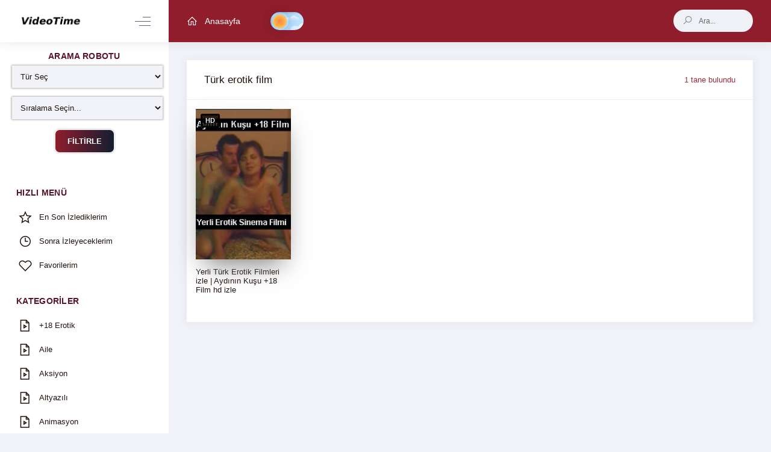

--- FILE ---
content_type: text/html; charset=UTF-8
request_url: https://aehdfilmizle.com/tag/turk-erotik-film/
body_size: 6614
content:
<!DOCTYPE html>
<html lang="tr" class="theme-light">
   <head profile="http://gmpg.org/xfn/11">
      <meta charset="UTF-8" />
      <meta name="viewport" content="width=device-width, initial-scale=1, maximum-scale=1" />
      <meta http-equiv="X-UA-Compatible" content="IE=edge,chrome=1" />
      <meta name="theme-color" content="#8f1d2c">
      <link rel="apple-touch-icon" sizes="128x128" href="https://aehdfilmizle.com/wp-content/themes/videotime/icon/128x128.png">
      <link rel="apple-touch-icon-precomposed" sizes="128x128" href="https://aehdfilmizle.com/wp-content/themes/videotime/icon/128x128.png">
      <link rel="icon" sizes="192x192" href="https://aehdfilmizle.com/wp-content/themes/videotime/icon/192x192.png">
      <link rel="icon" sizes="128x128" href="https://aehdfilmizle.com/wp-content/themes/videotime/icon/128x128.png">
      <link rel="icon" sizes="32x32" href="https://aehdfilmizle.com/wp-content/themes/videotime/icon/32x32.png">
      <title>Türk erotik film | Online Film İzle Full Hd</title>
        
      <meta name='robots' content='max-image-preview:large' />
<link rel="alternate" type="application/octet-stream" title="Online Film İzle Full Hd &raquo; beslemesi" href="https://aehdfilmizle.com/feed/" />
<link rel="alternate" type="application/octet-stream" title="Online Film İzle Full Hd &raquo; Türk erotik film etiket beslemesi" href="https://aehdfilmizle.com/tag/turk-erotik-film/feed/" />
<link rel='stylesheet' id='wp-block-library-css' href='https://aehdfilmizle.com/wp-includes/css/dist/block-library/style.min.css?ver=6.2.8' type='text/css' media='all' />
<link rel='stylesheet' id='classic-theme-styles-css' href='https://aehdfilmizle.com/wp-includes/css/classic-themes.min.css?ver=6.2.8' type='text/css' media='all' />
<style id='global-styles-inline-css' type='text/css'>
body{--wp--preset--color--black: #000000;--wp--preset--color--cyan-bluish-gray: #abb8c3;--wp--preset--color--white: #ffffff;--wp--preset--color--pale-pink: #f78da7;--wp--preset--color--vivid-red: #cf2e2e;--wp--preset--color--luminous-vivid-orange: #ff6900;--wp--preset--color--luminous-vivid-amber: #fcb900;--wp--preset--color--light-green-cyan: #7bdcb5;--wp--preset--color--vivid-green-cyan: #00d084;--wp--preset--color--pale-cyan-blue: #8ed1fc;--wp--preset--color--vivid-cyan-blue: #0693e3;--wp--preset--color--vivid-purple: #9b51e0;--wp--preset--gradient--vivid-cyan-blue-to-vivid-purple: linear-gradient(135deg,rgba(6,147,227,1) 0%,rgb(155,81,224) 100%);--wp--preset--gradient--light-green-cyan-to-vivid-green-cyan: linear-gradient(135deg,rgb(122,220,180) 0%,rgb(0,208,130) 100%);--wp--preset--gradient--luminous-vivid-amber-to-luminous-vivid-orange: linear-gradient(135deg,rgba(252,185,0,1) 0%,rgba(255,105,0,1) 100%);--wp--preset--gradient--luminous-vivid-orange-to-vivid-red: linear-gradient(135deg,rgba(255,105,0,1) 0%,rgb(207,46,46) 100%);--wp--preset--gradient--very-light-gray-to-cyan-bluish-gray: linear-gradient(135deg,rgb(238,238,238) 0%,rgb(169,184,195) 100%);--wp--preset--gradient--cool-to-warm-spectrum: linear-gradient(135deg,rgb(74,234,220) 0%,rgb(151,120,209) 20%,rgb(207,42,186) 40%,rgb(238,44,130) 60%,rgb(251,105,98) 80%,rgb(254,248,76) 100%);--wp--preset--gradient--blush-light-purple: linear-gradient(135deg,rgb(255,206,236) 0%,rgb(152,150,240) 100%);--wp--preset--gradient--blush-bordeaux: linear-gradient(135deg,rgb(254,205,165) 0%,rgb(254,45,45) 50%,rgb(107,0,62) 100%);--wp--preset--gradient--luminous-dusk: linear-gradient(135deg,rgb(255,203,112) 0%,rgb(199,81,192) 50%,rgb(65,88,208) 100%);--wp--preset--gradient--pale-ocean: linear-gradient(135deg,rgb(255,245,203) 0%,rgb(182,227,212) 50%,rgb(51,167,181) 100%);--wp--preset--gradient--electric-grass: linear-gradient(135deg,rgb(202,248,128) 0%,rgb(113,206,126) 100%);--wp--preset--gradient--midnight: linear-gradient(135deg,rgb(2,3,129) 0%,rgb(40,116,252) 100%);--wp--preset--duotone--dark-grayscale: url('#wp-duotone-dark-grayscale');--wp--preset--duotone--grayscale: url('#wp-duotone-grayscale');--wp--preset--duotone--purple-yellow: url('#wp-duotone-purple-yellow');--wp--preset--duotone--blue-red: url('#wp-duotone-blue-red');--wp--preset--duotone--midnight: url('#wp-duotone-midnight');--wp--preset--duotone--magenta-yellow: url('#wp-duotone-magenta-yellow');--wp--preset--duotone--purple-green: url('#wp-duotone-purple-green');--wp--preset--duotone--blue-orange: url('#wp-duotone-blue-orange');--wp--preset--font-size--small: 13px;--wp--preset--font-size--medium: 20px;--wp--preset--font-size--large: 36px;--wp--preset--font-size--x-large: 42px;--wp--preset--spacing--20: 0.44rem;--wp--preset--spacing--30: 0.67rem;--wp--preset--spacing--40: 1rem;--wp--preset--spacing--50: 1.5rem;--wp--preset--spacing--60: 2.25rem;--wp--preset--spacing--70: 3.38rem;--wp--preset--spacing--80: 5.06rem;--wp--preset--shadow--natural: 6px 6px 9px rgba(0, 0, 0, 0.2);--wp--preset--shadow--deep: 12px 12px 50px rgba(0, 0, 0, 0.4);--wp--preset--shadow--sharp: 6px 6px 0px rgba(0, 0, 0, 0.2);--wp--preset--shadow--outlined: 6px 6px 0px -3px rgba(255, 255, 255, 1), 6px 6px rgba(0, 0, 0, 1);--wp--preset--shadow--crisp: 6px 6px 0px rgba(0, 0, 0, 1);}:where(.is-layout-flex){gap: 0.5em;}body .is-layout-flow > .alignleft{float: left;margin-inline-start: 0;margin-inline-end: 2em;}body .is-layout-flow > .alignright{float: right;margin-inline-start: 2em;margin-inline-end: 0;}body .is-layout-flow > .aligncenter{margin-left: auto !important;margin-right: auto !important;}body .is-layout-constrained > .alignleft{float: left;margin-inline-start: 0;margin-inline-end: 2em;}body .is-layout-constrained > .alignright{float: right;margin-inline-start: 2em;margin-inline-end: 0;}body .is-layout-constrained > .aligncenter{margin-left: auto !important;margin-right: auto !important;}body .is-layout-constrained > :where(:not(.alignleft):not(.alignright):not(.alignfull)){max-width: var(--wp--style--global--content-size);margin-left: auto !important;margin-right: auto !important;}body .is-layout-constrained > .alignwide{max-width: var(--wp--style--global--wide-size);}body .is-layout-flex{display: flex;}body .is-layout-flex{flex-wrap: wrap;align-items: center;}body .is-layout-flex > *{margin: 0;}:where(.wp-block-columns.is-layout-flex){gap: 2em;}.has-black-color{color: var(--wp--preset--color--black) !important;}.has-cyan-bluish-gray-color{color: var(--wp--preset--color--cyan-bluish-gray) !important;}.has-white-color{color: var(--wp--preset--color--white) !important;}.has-pale-pink-color{color: var(--wp--preset--color--pale-pink) !important;}.has-vivid-red-color{color: var(--wp--preset--color--vivid-red) !important;}.has-luminous-vivid-orange-color{color: var(--wp--preset--color--luminous-vivid-orange) !important;}.has-luminous-vivid-amber-color{color: var(--wp--preset--color--luminous-vivid-amber) !important;}.has-light-green-cyan-color{color: var(--wp--preset--color--light-green-cyan) !important;}.has-vivid-green-cyan-color{color: var(--wp--preset--color--vivid-green-cyan) !important;}.has-pale-cyan-blue-color{color: var(--wp--preset--color--pale-cyan-blue) !important;}.has-vivid-cyan-blue-color{color: var(--wp--preset--color--vivid-cyan-blue) !important;}.has-vivid-purple-color{color: var(--wp--preset--color--vivid-purple) !important;}.has-black-background-color{background-color: var(--wp--preset--color--black) !important;}.has-cyan-bluish-gray-background-color{background-color: var(--wp--preset--color--cyan-bluish-gray) !important;}.has-white-background-color{background-color: var(--wp--preset--color--white) !important;}.has-pale-pink-background-color{background-color: var(--wp--preset--color--pale-pink) !important;}.has-vivid-red-background-color{background-color: var(--wp--preset--color--vivid-red) !important;}.has-luminous-vivid-orange-background-color{background-color: var(--wp--preset--color--luminous-vivid-orange) !important;}.has-luminous-vivid-amber-background-color{background-color: var(--wp--preset--color--luminous-vivid-amber) !important;}.has-light-green-cyan-background-color{background-color: var(--wp--preset--color--light-green-cyan) !important;}.has-vivid-green-cyan-background-color{background-color: var(--wp--preset--color--vivid-green-cyan) !important;}.has-pale-cyan-blue-background-color{background-color: var(--wp--preset--color--pale-cyan-blue) !important;}.has-vivid-cyan-blue-background-color{background-color: var(--wp--preset--color--vivid-cyan-blue) !important;}.has-vivid-purple-background-color{background-color: var(--wp--preset--color--vivid-purple) !important;}.has-black-border-color{border-color: var(--wp--preset--color--black) !important;}.has-cyan-bluish-gray-border-color{border-color: var(--wp--preset--color--cyan-bluish-gray) !important;}.has-white-border-color{border-color: var(--wp--preset--color--white) !important;}.has-pale-pink-border-color{border-color: var(--wp--preset--color--pale-pink) !important;}.has-vivid-red-border-color{border-color: var(--wp--preset--color--vivid-red) !important;}.has-luminous-vivid-orange-border-color{border-color: var(--wp--preset--color--luminous-vivid-orange) !important;}.has-luminous-vivid-amber-border-color{border-color: var(--wp--preset--color--luminous-vivid-amber) !important;}.has-light-green-cyan-border-color{border-color: var(--wp--preset--color--light-green-cyan) !important;}.has-vivid-green-cyan-border-color{border-color: var(--wp--preset--color--vivid-green-cyan) !important;}.has-pale-cyan-blue-border-color{border-color: var(--wp--preset--color--pale-cyan-blue) !important;}.has-vivid-cyan-blue-border-color{border-color: var(--wp--preset--color--vivid-cyan-blue) !important;}.has-vivid-purple-border-color{border-color: var(--wp--preset--color--vivid-purple) !important;}.has-vivid-cyan-blue-to-vivid-purple-gradient-background{background: var(--wp--preset--gradient--vivid-cyan-blue-to-vivid-purple) !important;}.has-light-green-cyan-to-vivid-green-cyan-gradient-background{background: var(--wp--preset--gradient--light-green-cyan-to-vivid-green-cyan) !important;}.has-luminous-vivid-amber-to-luminous-vivid-orange-gradient-background{background: var(--wp--preset--gradient--luminous-vivid-amber-to-luminous-vivid-orange) !important;}.has-luminous-vivid-orange-to-vivid-red-gradient-background{background: var(--wp--preset--gradient--luminous-vivid-orange-to-vivid-red) !important;}.has-very-light-gray-to-cyan-bluish-gray-gradient-background{background: var(--wp--preset--gradient--very-light-gray-to-cyan-bluish-gray) !important;}.has-cool-to-warm-spectrum-gradient-background{background: var(--wp--preset--gradient--cool-to-warm-spectrum) !important;}.has-blush-light-purple-gradient-background{background: var(--wp--preset--gradient--blush-light-purple) !important;}.has-blush-bordeaux-gradient-background{background: var(--wp--preset--gradient--blush-bordeaux) !important;}.has-luminous-dusk-gradient-background{background: var(--wp--preset--gradient--luminous-dusk) !important;}.has-pale-ocean-gradient-background{background: var(--wp--preset--gradient--pale-ocean) !important;}.has-electric-grass-gradient-background{background: var(--wp--preset--gradient--electric-grass) !important;}.has-midnight-gradient-background{background: var(--wp--preset--gradient--midnight) !important;}.has-small-font-size{font-size: var(--wp--preset--font-size--small) !important;}.has-medium-font-size{font-size: var(--wp--preset--font-size--medium) !important;}.has-large-font-size{font-size: var(--wp--preset--font-size--large) !important;}.has-x-large-font-size{font-size: var(--wp--preset--font-size--x-large) !important;}
.wp-block-navigation a:where(:not(.wp-element-button)){color: inherit;}
:where(.wp-block-columns.is-layout-flex){gap: 2em;}
.wp-block-pullquote{font-size: 1.5em;line-height: 1.6;}
</style>
<link rel='stylesheet' id='gn-frontend-gnfollow-style-css' href='https://aehdfilmizle.com/wp-content/plugins/gn-publisher/assets/css/gn-frontend-gnfollow.min.css?ver=1.5.26' type='text/css' media='all' />
<link rel='stylesheet' id='style-css' href='https://aehdfilmizle.com/wp-content/themes/videotime/style.css?ver=6.2.8' type='text/css' media='all' />
<script type='text/javascript' src='https://aehdfilmizle.com/wp-includes/js/jquery/jquery.min.js?ver=3.6.4' id='jquery-core-js'></script>
<script type='text/javascript' id='ajax-scripts-js-extra'>
/* <![CDATA[ */
var myAjax = {"ajaxurl":"https:\/\/aehdfilmizle.com\/wp-admin\/admin-ajax.php"};
/* ]]> */
</script>
<script type='text/javascript' src='https://aehdfilmizle.com/wp-content/themes/videotime/js/ajax-scripts.js?ver=6.2.8' id='ajax-scripts-js'></script>
<script type='text/javascript' src='https://aehdfilmizle.com/wp-content/themes/videotime/js/vendors.js?ver=6.2.8' id='vendors-js'></script>
<script type='text/javascript' src='https://aehdfilmizle.com/wp-content/themes/videotime/js/scripts.bundle.js?ver=6.2.8' id='scripts.bundle-js'></script>
<script type='text/javascript' src='https://aehdfilmizle.com/wp-content/themes/videotime/js/custom.js?ver=6.2.8' id='custom-js'></script>
<link rel="https://api.w.org/" href="https://aehdfilmizle.com/wp-json/" /><link rel="alternate" type="application/json" href="https://aehdfilmizle.com/wp-json/wp/v2/tags/6080" /><link rel="shortcut icon" href="https://aehdfilmizle.com/wp-content/themes/videotime/favicon.ico" title="Favicon" /><style type="text/css" media="screen">
   
         </style>

   </head>
   <body class="m-page--boxed m--skin- m-content--skin-light2 m-header--fixed m-header--fixed-mobile m-aside-left--enabled m-aside-left--skin-light m-aside-left--offcanvas m-aside--offcanvas-default  m-header-search--mobile-expanded" itemscope itemtype="http://schema.org/WebPage">
       
      <div id="bg"></div>
      <div class="m-grid m-grid--hor m-grid--root m-page">
      <!-- Header -->
      <header id="m_header" class="m-grid__item m-header">
         <div class="m-container m-container--responsive m-container--xxl m-container--full-height">
            <div class="m-stack m-stack--ver m-stack--desktop">
               <div class="m-stack__item m-brand  m-brand--skin-light ">
                  <div class="m-stack m-stack--ver m-stack--general">
                     <div class="m-stack__item m-stack__item--middle m-brand__logo">
                                                                        <a href="https://aehdfilmizle.com" title="Online Film İzle Full Hd" class="m-brand__logo-wrapper">
                        <img src="https://aehdfilmizle.com/wp-content/themes/videotime/images/logo.png" width="100%" height="100%" alt="Online Film İzle Full Hd" />
                        </a>
                           
                     </div>
                     <div class="m-stack__item m-stack__item--middle m-brand__tools">
                        <a href="javascript:;" id="m_aside_left_minimize_toggle" class="m-brand__icon m-brand__toggler m-brand__toggler--left m--visible-desktop-inline-block  ">
                        <span></span>
                        </a>
                        <a href="javascript:;" id="m_aside_left_offcanvas_toggle" class="m-brand__icon m-brand__toggler m-brand__toggler--left m--visible-tablet-and-mobile-inline-block">
                        <span></span>
                        </a>
                        <a id="m_aside_header_menu_mobile_toggle" href="javascript:;" class="m-brand__icon m-brand__toggler m--visible-tablet-and-mobile-inline-block">
                        <span></span>
                        </a>
                        <a id="m_aside_header_topbar_mobile_toggle" href="javascript:;" class="m-brand__icon m--visible-tablet-and-mobile-inline-block">
                        <i class="la la-search"></i>
                        </a>
                     </div>
                  </div>
               </div>
               <div class="m-stack__item m-stack__item--fluid m-header-head" id="m_header_nav">
                  <button class="m-aside-header-menu-mobile-close  m-aside-header-menu-mobile-close--skin-dark " id="m_aside_header_menu_mobile_close_btn"><i class="la la-close"></i></button>
                  <div id="m_header_menu" class="m-header-menu m-aside-header-menu-mobile m-aside-header-menu-mobile--offcanvas  m-header-menu--skin-dark m-header-menu--submenu-skin-light m-aside-header-menu-mobile--skin-dark m-aside-header-menu-mobile--submenu-skin-dark">
                     <ul class="m-menu__nav">
                        <li class="m-menu__item m-menu__item--rel">
                           <a href="https://aehdfilmizle.com" title="Online Film İzle Full Hd" class="m-menu__link">
                           <i class="m-menu__link-icon la la-home"></i>
                           <span class="m-menu__link-text">Anasayfa</span>
                           </a>
                        </li>
                                                               
                           
                        <label id="switch" class="switch">
                        <input type="checkbox" onchange="toggleTheme()" id="slider">
                        <span class="sliderx round"></span>
                        </label>                
                     </ul>
                  </div>
                  <div id="m_header_topbar" class="m-topbar  m-stack m-stack--ver m-stack--general">
                     <div class="m-stack__item m-stack__item--middle m-dropdown m-dropdown--arrow m-dropdown--large m-dropdown--mobile-full-width m-dropdown--align-right m-dropdown--skin-light m-header-search m-header-search--expandable m-header-search--skin-light">
                        <div class="search">
                           <form class="quicksearch m-header-search__form" autocomplete="off"  action="https://aehdfilmizle.com/" method="get">
                              <div class="m-header-search__wrapper">
                                 <span class="m-header-search__icon-search " id="search-button">
                                 <i class="la la-search"></i>
                                 </span>
                                 <span class="m-header-search__input-wrapper">
                                 <input autocomplete="off" type="text" id="s" name="s" class="m-header-search__input" value="" placeholder="Ara..."  /> 
                                 </span>
                              </div>
                           </form>
                        </div>
                                             </div>
                  </div>
               </div>
            </div>
         </div>
      </header>
      <!-- /Header --><!-- container --><div class="m-grid__item m-grid__item--fluid m-grid m-grid--ver-desktop m-grid--desktop m-body">   <!-- sidebar -->
<div id="m_aside_left" class="m-grid__item   m-aside-left  m-aside-left--skin-light ">
   <div id="m_ver_menu" class="m-aside-menu  m-aside-menu--skin-light m-aside-menu--submenu-skin-light">
            <div class="archive-filter">
         <h4 class="filter-title">ARAMA ROBOTU</h4>
         <form action="https://aehdfilmizle.com/arama-robotu/" method="GET">
            <select  name='cat' id='cat' class='postform'>
	<option value='-1'>Tür Seç</option>
	<option class="level-0" value="1">Uncategorized</option>
	<option class="level-0" value="5">Aile</option>
	<option class="level-0" value="31">Aksiyon</option>
	<option class="level-0" value="51">Altyazılı</option>
	<option class="level-0" value="76">Animasyon</option>
	<option class="level-0" value="225">Belgesel</option>
	<option class="level-0" value="4750">Diziler</option>
	<option class="level-0" value="5844">Erotik Filmler</option>
	<option class="level-0" value="5869">+18 Erotik</option>
</select>
  
            <select class="filter-select" name="siralama">
               <option value="">Sıralama Seçin...</option>
               <option value="yeni">En Yeniler</option>
               <option value="izlenen">En Çok İzlenenler</option>
               <option value="imdb">En Yüksek IMDB</option>
            </select>
            <button class="filter-button" type="submit">
            <strong><cite>FİLTİRLE</cite></strong>
            </button>
         </form>
      </div>
      <ul class="m-menu__nav ">
         <li class="m-menu__section m-menu__section--first">
            <h4 class="m-menu__section-text">HIZLI MENÜ</h4>
            <i class="m-menu__section-icon flaticon-more-v2"></i>
         </li>
         <li class="m-menu__item" aria-haspopup="true">
            <a href="https://aehdfilmizle.com/son-izlediklerim/" class="m-menu__link "  onclick="alert('Bu işlem için üye girişi yapın.');" >
            <span class="m-menu__item-here"></span>
            <i class="m-menu__link-icon la la-star-o" aria-hidden="true"></i>
            <span class="m-menu__link-text">En Son İzlediklerim</span>
            </a>
         </li>
         <li class="m-menu__item" aria-haspopup="true">
            <a href="https://aehdfilmizle.com/izleyeceklerim/" class="m-menu__link "  onclick="alert('Bu işlem için üye girişi yapın.');" >
            <span class="m-menu__item-here"></span>
            <i class="m-menu__link-icon la la-clock-o" aria-hidden="true"></i>
            <span class="m-menu__link-text">Sonra İzleyeceklerim</span>
                        </a>
         </li>
         <li class="m-menu__item" aria-haspopup="true">
            <a href="https://aehdfilmizle.com/favorilerim/" class="m-menu__link "  onclick="alert('Bu işlem için üye girişi yapın.');" >
            <span class="m-menu__item-here"></span>
            <i class="m-menu__link-icon la la-heart-o" aria-hidden="true"></i>
            <span class="m-menu__link-text">Favorilerim</span>
                        </a>
         </li>
         <li class="m-menu__section">
            <h4 class="m-menu__section-text">Kategoriler</h4>
            <i class="m-menu__section-icon flaticon-more-v2"></i>
         </li>
                           <li class="m-menu__item">
            <a class="m-menu__link" href="https://aehdfilmizle.com/category/18-erotik/">
            <span class="m-menu__item-here"></span> 
            <i class="m-menu__link-icon la la-file-movie-o"></i>
            <span class="m-menu__link-text">+18 Erotik</span>
            </a>
         </li>
                  <li class="m-menu__item">
            <a class="m-menu__link" href="https://aehdfilmizle.com/category/aile/">
            <span class="m-menu__item-here"></span> 
            <i class="m-menu__link-icon la la-file-movie-o"></i>
            <span class="m-menu__link-text">Aile</span>
            </a>
         </li>
                  <li class="m-menu__item">
            <a class="m-menu__link" href="https://aehdfilmizle.com/category/aksiyon/">
            <span class="m-menu__item-here"></span> 
            <i class="m-menu__link-icon la la-file-movie-o"></i>
            <span class="m-menu__link-text">Aksiyon</span>
            </a>
         </li>
                  <li class="m-menu__item">
            <a class="m-menu__link" href="https://aehdfilmizle.com/category/altyazili/">
            <span class="m-menu__item-here"></span> 
            <i class="m-menu__link-icon la la-file-movie-o"></i>
            <span class="m-menu__link-text">Altyazılı</span>
            </a>
         </li>
                  <li class="m-menu__item">
            <a class="m-menu__link" href="https://aehdfilmizle.com/category/animasyon/">
            <span class="m-menu__item-here"></span> 
            <i class="m-menu__link-icon la la-file-movie-o"></i>
            <span class="m-menu__link-text">Animasyon</span>
            </a>
         </li>
                  <li class="m-menu__item">
            <a class="m-menu__link" href="https://aehdfilmizle.com/category/belgesel/">
            <span class="m-menu__item-here"></span> 
            <i class="m-menu__link-icon la la-file-movie-o"></i>
            <span class="m-menu__link-text">Belgesel</span>
            </a>
         </li>
                  <li class="m-menu__item">
            <a class="m-menu__link" href="https://aehdfilmizle.com/category/bilim-kurgu/">
            <span class="m-menu__item-here"></span> 
            <i class="m-menu__link-icon la la-file-movie-o"></i>
            <span class="m-menu__link-text">Bilim Kurgu</span>
            </a>
         </li>
                  <li class="m-menu__item">
            <a class="m-menu__link" href="https://aehdfilmizle.com/category/biyografi/">
            <span class="m-menu__item-here"></span> 
            <i class="m-menu__link-icon la la-file-movie-o"></i>
            <span class="m-menu__link-text">Biyografi</span>
            </a>
         </li>
                  <li class="m-menu__item">
            <a class="m-menu__link" href="https://aehdfilmizle.com/category/diziler/">
            <span class="m-menu__item-here"></span> 
            <i class="m-menu__link-icon la la-file-movie-o"></i>
            <span class="m-menu__link-text">Diziler</span>
            </a>
         </li>
                  <li class="m-menu__item">
            <a class="m-menu__link" href="https://aehdfilmizle.com/category/dram/">
            <span class="m-menu__item-here"></span> 
            <i class="m-menu__link-icon la la-file-movie-o"></i>
            <span class="m-menu__link-text">Dram</span>
            </a>
         </li>
                  <li class="m-menu__item">
            <a class="m-menu__link" href="https://aehdfilmizle.com/category/editor-secimleri/">
            <span class="m-menu__item-here"></span> 
            <i class="m-menu__link-icon la la-file-movie-o"></i>
            <span class="m-menu__link-text">Editör Seçimleri</span>
            </a>
         </li>
                  <li class="m-menu__item">
            <a class="m-menu__link" href="https://aehdfilmizle.com/category/erotik-filmler/">
            <span class="m-menu__item-here"></span> 
            <i class="m-menu__link-icon la la-file-movie-o"></i>
            <span class="m-menu__link-text">Erotik Filmler</span>
            </a>
         </li>
                  <li class="m-menu__item">
            <a class="m-menu__link" href="https://aehdfilmizle.com/category/fantastik/">
            <span class="m-menu__item-here"></span> 
            <i class="m-menu__link-icon la la-file-movie-o"></i>
            <span class="m-menu__link-text">Fantastik</span>
            </a>
         </li>
                  <li class="m-menu__item">
            <a class="m-menu__link" href="https://aehdfilmizle.com/category/film-izle/">
            <span class="m-menu__item-here"></span> 
            <i class="m-menu__link-icon la la-file-movie-o"></i>
            <span class="m-menu__link-text">Film izle</span>
            </a>
         </li>
                  <li class="m-menu__item">
            <a class="m-menu__link" href="https://aehdfilmizle.com/category/genclik/">
            <span class="m-menu__item-here"></span> 
            <i class="m-menu__link-icon la la-file-movie-o"></i>
            <span class="m-menu__link-text">Gençlik</span>
            </a>
         </li>
                  <li class="m-menu__item">
            <a class="m-menu__link" href="https://aehdfilmizle.com/category/gerilim/">
            <span class="m-menu__item-here"></span> 
            <i class="m-menu__link-icon la la-file-movie-o"></i>
            <span class="m-menu__link-text">Gerilim</span>
            </a>
         </li>
                  <li class="m-menu__item">
            <a class="m-menu__link" href="https://aehdfilmizle.com/category/gizem/">
            <span class="m-menu__item-here"></span> 
            <i class="m-menu__link-icon la la-file-movie-o"></i>
            <span class="m-menu__link-text">Gizem</span>
            </a>
         </li>
                  <li class="m-menu__item">
            <a class="m-menu__link" href="https://aehdfilmizle.com/category/hint-filmleri/">
            <span class="m-menu__item-here"></span> 
            <i class="m-menu__link-icon la la-file-movie-o"></i>
            <span class="m-menu__link-text">Hint Filmleri</span>
            </a>
         </li>
                  <li class="m-menu__item">
            <a class="m-menu__link" href="https://aehdfilmizle.com/category/komedi/">
            <span class="m-menu__item-here"></span> 
            <i class="m-menu__link-icon la la-file-movie-o"></i>
            <span class="m-menu__link-text">Komedi</span>
            </a>
         </li>
                  <li class="m-menu__item">
            <a class="m-menu__link" href="https://aehdfilmizle.com/category/korku/">
            <span class="m-menu__item-here"></span> 
            <i class="m-menu__link-icon la la-file-movie-o"></i>
            <span class="m-menu__link-text">Korku</span>
            </a>
         </li>
                  <li class="m-menu__item">
            <a class="m-menu__link" href="https://aehdfilmizle.com/category/macera/">
            <span class="m-menu__item-here"></span> 
            <i class="m-menu__link-icon la la-file-movie-o"></i>
            <span class="m-menu__link-text">Macera</span>
            </a>
         </li>
                  <li class="m-menu__item">
            <a class="m-menu__link" href="https://aehdfilmizle.com/category/muzikal/">
            <span class="m-menu__item-here"></span> 
            <i class="m-menu__link-icon la la-file-movie-o"></i>
            <span class="m-menu__link-text">Müzikal</span>
            </a>
         </li>
                  <li class="m-menu__item">
            <a class="m-menu__link" href="https://aehdfilmizle.com/category/r/">
            <span class="m-menu__item-here"></span> 
            <i class="m-menu__link-icon la la-file-movie-o"></i>
            <span class="m-menu__link-text">r</span>
            </a>
         </li>
                  <li class="m-menu__item">
            <a class="m-menu__link" href="https://aehdfilmizle.com/category/romantik/">
            <span class="m-menu__item-here"></span> 
            <i class="m-menu__link-icon la la-file-movie-o"></i>
            <span class="m-menu__link-text">Romantik</span>
            </a>
         </li>
                  <li class="m-menu__item">
            <a class="m-menu__link" href="https://aehdfilmizle.com/category/savas/">
            <span class="m-menu__item-here"></span> 
            <i class="m-menu__link-icon la la-file-movie-o"></i>
            <span class="m-menu__link-text">Savaş</span>
            </a>
         </li>
                  <li class="m-menu__item">
            <a class="m-menu__link" href="https://aehdfilmizle.com/category/spor/">
            <span class="m-menu__item-here"></span> 
            <i class="m-menu__link-icon la la-file-movie-o"></i>
            <span class="m-menu__link-text">Spor</span>
            </a>
         </li>
                  <li class="m-menu__item">
            <a class="m-menu__link" href="https://aehdfilmizle.com/category/suc/">
            <span class="m-menu__item-here"></span> 
            <i class="m-menu__link-icon la la-file-movie-o"></i>
            <span class="m-menu__link-text">Suç</span>
            </a>
         </li>
                  <li class="m-menu__item">
            <a class="m-menu__link" href="https://aehdfilmizle.com/category/tarih/">
            <span class="m-menu__item-here"></span> 
            <i class="m-menu__link-icon la la-file-movie-o"></i>
            <span class="m-menu__link-text">Tarih</span>
            </a>
         </li>
                  <li class="m-menu__item">
            <a class="m-menu__link" href="https://aehdfilmizle.com/category/turkce-dublaj/">
            <span class="m-menu__item-here"></span> 
            <i class="m-menu__link-icon la la-file-movie-o"></i>
            <span class="m-menu__link-text">Türkçe Dublaj</span>
            </a>
         </li>
                  <li class="m-menu__item">
            <a class="m-menu__link" href="https://aehdfilmizle.com/category/uncategorized/">
            <span class="m-menu__item-here"></span> 
            <i class="m-menu__link-icon la la-file-movie-o"></i>
            <span class="m-menu__link-text">Uncategorized</span>
            </a>
         </li>
                  <li class="m-menu__item">
            <a class="m-menu__link" href="https://aehdfilmizle.com/category/western/">
            <span class="m-menu__item-here"></span> 
            <i class="m-menu__link-icon la la-file-movie-o"></i>
            <span class="m-menu__link-text">Western</span>
            </a>
         </li>
                  <li class="m-menu__item">
            <a class="m-menu__link" href="https://aehdfilmizle.com/category/yaris/">
            <span class="m-menu__item-here"></span> 
            <i class="m-menu__link-icon la la-file-movie-o"></i>
            <span class="m-menu__link-text">Yarış</span>
            </a>
         </li>
               </ul>
      
		<div class="sidebar-con clearfix">
		<h1 class="sidebar-title">Son Yazılar</h1>
		<ul>
											<li>
					<a href="https://aehdfilmizle.com/bakirkoy-escort-bayan/">Bakırköy Escort Bayan</a>
									</li>
											<li>
					<a href="https://aehdfilmizle.com/mecidiyekoy-escort-bayan/">Mecidiyeköy Escort Bayan</a>
									</li>
											<li>
					<a href="https://aehdfilmizle.com/sisli-escort-bayan/">Şişli Escort Bayan</a>
									</li>
											<li>
					<a href="https://aehdfilmizle.com/halkali-escort-bayan/">Halkalı Escort Bayan</a>
									</li>
											<li>
					<a href="https://aehdfilmizle.com/en-guncel-icerikli-siteler/">En Güncel İçerikli Siteler</a>
									</li>
					</ul>

		</div><div class="sidebar-con clearfix"><h1 class="sidebar-title">Arşivler</h1>
			<ul>
					<li><a href='https://aehdfilmizle.com/2023/05/'>Mayıs 2023</a></li>
	<li><a href='https://aehdfilmizle.com/2021/06/'>Haziran 2021</a></li>
	<li><a href='https://aehdfilmizle.com/2021/05/'>Mayıs 2021</a></li>
	<li><a href='https://aehdfilmizle.com/2021/03/'>Mart 2021</a></li>
	<li><a href='https://aehdfilmizle.com/2021/02/'>Şubat 2021</a></li>
	<li><a href='https://aehdfilmizle.com/2021/01/'>Ocak 2021</a></li>
	<li><a href='https://aehdfilmizle.com/2020/12/'>Aralık 2020</a></li>
	<li><a href='https://aehdfilmizle.com/2020/11/'>Kasım 2020</a></li>
	<li><a href='https://aehdfilmizle.com/2020/10/'>Ekim 2020</a></li>
	<li><a href='https://aehdfilmizle.com/2020/09/'>Eylül 2020</a></li>
	<li><a href='https://aehdfilmizle.com/2020/08/'>Ağustos 2020</a></li>
	<li><a href='https://aehdfilmizle.com/2020/07/'>Temmuz 2020</a></li>
			</ul>

			</div><div class="sidebar-con clearfix"><h1 class="sidebar-title">Kategoriler</h1>
			<ul>
					<li class="cat-item cat-item-5869"><a href="https://aehdfilmizle.com/category/18-erotik/">+18 Erotik</a>
</li>
	<li class="cat-item cat-item-5"><a href="https://aehdfilmizle.com/category/aile/">Aile</a>
</li>
	<li class="cat-item cat-item-31"><a href="https://aehdfilmizle.com/category/aksiyon/">Aksiyon</a>
</li>
	<li class="cat-item cat-item-51"><a href="https://aehdfilmizle.com/category/altyazili/">Altyazılı</a>
</li>
	<li class="cat-item cat-item-76"><a href="https://aehdfilmizle.com/category/animasyon/">Animasyon</a>
</li>
	<li class="cat-item cat-item-225"><a href="https://aehdfilmizle.com/category/belgesel/">Belgesel</a>
</li>
	<li class="cat-item cat-item-4750"><a href="https://aehdfilmizle.com/category/diziler/">Diziler</a>
</li>
	<li class="cat-item cat-item-5844"><a href="https://aehdfilmizle.com/category/erotik-filmler/">Erotik Filmler</a>
</li>
	<li class="cat-item cat-item-1"><a href="https://aehdfilmizle.com/category/uncategorized/">Uncategorized</a>
</li>
			</ul>

			</div> 
   </div>
</div>
<!-- /sidebar -->   <div class="m-grid__item m-grid__item--fluid m-wrapper">      <div class="m-content">                  <div class="m-portlet">            <div class="m-portlet__head">               <div class="m-portlet__head-caption">                  <div class="m-portlet__head-title">                     <h3 class="m-portlet__head-text">Türk erotik film</h3>                     <div class="pull-right p-counter">                        1 tane bulundu                     </div>                  </div>               </div>            </div>            <div class="container">               <div class="m-widget5">                  <div class="row">                                          <!-- item --><div class="col-6 col-sm-6 col-md-4 col-xl-3 mb-5 project">   <div class="project__card">      <a class="text-decoration-none" href="https://aehdfilmizle.com/yerli-turk-erotik-filmleri-izle-aydinin-kusu-18-film-hd-izle/" title="Yerli Türk Erotik Filmleri izle | Aydının Kuşu +18 Film hd izle">         <span class="icon-hd">HD</span>                                                <div class="poster">                                    <a href="https://aehdfilmizle.com/yerli-turk-erotik-filmleri-izle-aydinin-kusu-18-film-hd-izle/" title="Yerli Türk Erotik Filmleri izle | Aydının Kuşu +18 Film hd izle" class="project__image">
  <img src="https://aehdfilmizle.com/wp-content/uploads/2020/12/turk-yerli-erotik-filmi-izle.jpg" alt="Yerli Türk Erotik Filmleri izle | Aydının Kuşu +18 Film hd izle" width="220px" height="250px" class="m-widget7__img w-100 thumbnail" />
  </a>            </div>      </a>   </div>   <div class="mt-3">      <a class="text-primary text-decoration-none" href="https://aehdfilmizle.com/yerli-turk-erotik-filmleri-izle-aydinin-kusu-18-film-hd-izle/" title="Yerli Türk Erotik Filmleri izle | Aydının Kuşu +18 Film hd izle">         <div class="h6 m--font-bolder">            Yerli Türk Erotik Filmleri izle | Aydının Kuşu +18 Film hd izle                               </div>      </a>   </div></div><!-- /item -->                                            <!-- pagination -->                                                               <!-- /pagination -->						                   </div>               </div>            </div>         </div>      </div>   </div></div><!-- /container --> <!-- footer -->
<div class="widget-seomain">
    <div style="display: none;">	  - <a href="http://todaysdrum.com/" title="casino siteleri">casino siteleri</a> -  </div>    - <div style="display: none;">	
  <a href="http://kumburgazhotel.com/category/arnavutkoy-escort/" rel="dofollow" title="arnavutkoy escort">arnavutkoy escort</a>
<a href="http://avcilarescortz.xyz/category/avcilar-escort/" rel="dofollow" title="avcılar escort">avcılar escort</a> 
<a href="http://avcilarelektrik.net/category/avcilar-escort/" rel="dofollow" title="avcılar escort">avcılar escort</a> 
<a href="http://filmatom.com/category/halkali-escort/" rel="dofollow" title="halkalı escort">halkalı escort</a> 
<a href="http://marmarastar.com/category/istanbul-escort/" rel="dofollow" title="istanbul escort">istanbul escort</a> </div> </div>
<footer class="m-grid__item m-footer ">
   <div class="m-container m-container--fluid m-container--responsive m-container--full-height m-page__container">  
      <div class="m-stack m-stack--flex-tablet-and-mobile m-stack--ver m-stack--desktop">
         <div class="m-stack__item m-stack__item--left m-stack__item--middle m-stack__item--last">
            <span class="m-footer__copyright">
            2019 - 2020 © Online Film İzle Full Hd            </span>
         </div>
		                 </div>
   </div>
</footer>
<!-- /footer -->
<div id="m_scroll_top" class="m-scroll-top">
   <i class="la la-arrow-up"></i>
</div>
	<div id="secret-fotter">
		</div>
<script type='text/javascript' src='https://aehdfilmizle.com/wp-content/themes/videotime/js/theme.js?ver=6.2.8' id='theme-js'></script>
</div>  
<script defer src="https://static.cloudflareinsights.com/beacon.min.js/vcd15cbe7772f49c399c6a5babf22c1241717689176015" integrity="sha512-ZpsOmlRQV6y907TI0dKBHq9Md29nnaEIPlkf84rnaERnq6zvWvPUqr2ft8M1aS28oN72PdrCzSjY4U6VaAw1EQ==" data-cf-beacon='{"version":"2024.11.0","token":"15af436a442b4dc2bbf7bc725fce0928","r":1,"server_timing":{"name":{"cfCacheStatus":true,"cfEdge":true,"cfExtPri":true,"cfL4":true,"cfOrigin":true,"cfSpeedBrain":true},"location_startswith":null}}' crossorigin="anonymous"></script>
</body>
</html>

--- FILE ---
content_type: image/svg+xml
request_url: https://aehdfilmizle.com/wp-content/themes/videotime/images/day.svg
body_size: 142
content:
<svg xmlns="http://www.w3.org/2000/svg" xmlns:xlink="http://www.w3.org/1999/xlink" width="70" height="35"><defs><linearGradient x1="100%" y1="50%" x2="0%" y2="50%" id="A"><stop stop-color="#c9e7ff" offset="0%"/><stop stop-color="#a3d4fa" offset="100%"/></linearGradient><path id="B" d="M0 0h70v35H0z"/><filter x="-2.9%" y="-5.7%" width="105.7%" height="111.4%" id="C"><feGaussianBlur stdDeviation="2" in="SourceAlpha"/><feOffset/><feComposite in2="SourceAlpha" operator="arithmetic" k2="-1" k3="1"/><feColorMatrix values="0 0 0 0 0 0 0 0 0 0 0 0 0 0 0 0 0 0 0.3 0"/></filter><linearGradient x1="50%" y1="100%" x2="50%" y2="-6.57%" id="D"><stop stop-color="#fff" stop-opacity="0" offset="0%"/><stop stop-color="#fff" stop-opacity=".804" offset="100%"/></linearGradient><linearGradient x1="50%" y1="26.771%" x2="50%" y2="100%" id="E"><stop stop-color="#fff" stop-opacity="0" offset="0%"/><stop stop-color="#fff" stop-opacity=".804" offset="100%"/></linearGradient></defs><g fill-rule="evenodd"><mask id="F" fill="#fff"><use xlink:href="#B"/></mask><use fill="url(#A)" xlink:href="#B"/><use fill="#000" filter="url(#C)" xlink:href="#B"/><path d="M62.855 41.663A13.369 13.369 0 0 1 57 43c-5.057 0-9.44-2.777-11.6-6.83a7.5 7.5 0 1 1 0-11.338C47.56 20.777 51.944 18 57 18c5.35 0 9.944 3.107 11.94 7.546a7.5 7.5 0 1 1 .603 12.326c.292.486.458 1.04.458 1.628 0 1.933-1.8 3.5-4 3.5-1.276 0-2.412-.523-3.145-1.337z" fill="url(#D)" mask="url(#F)"/><path d="M40.708 6.355A2.42 2.42 0 0 1 42 6c1.105 0 2 .672 2 1.5 0 .313-.128.603-.346.844.034.04.067.08.1.122a3.5 3.5 0 1 1 .51 6.31C43.18 16.692 41.005 18 38.5 18c-2.965 0-5.467-1.833-6.247-4.338a3.5 3.5 0 1 1 .245-3.97C33.478 7.525 35.796 6 38.5 6c.775 0 1.519.125 2.208.355z" fill="url(#E)" mask="url(#F)" transform="matrix(1 0 0 -1 0 24)"/></g></svg>

--- FILE ---
content_type: text/javascript
request_url: https://aehdfilmizle.com/wp-content/themes/videotime/js/scripts.bundle.js?ver=6.2.8
body_size: 27529
content:
this.Element&&function(t){t.matches=t.matches||t.matchesSelector||t.webkitMatchesSelector||t.msMatchesSelector||function(t){for(var e=(this.parentNode||this.document).querySelectorAll(t),a=-1;e[++a]&&e[a]!=this;);return!!e[a]}}(Element.prototype),this.Element&&function(t){t.closest=t.closest||function(t){for(var e=this;e.matches&&!e.matches(t);)e=e.parentNode;return e.matches?e:null}}(Element.prototype),this.Element&&function(t){t.matches=t.matches||t.matchesSelector||t.webkitMatchesSelector||t.msMatchesSelector||function(t){for(var e=(this.parentNode||this.document).querySelectorAll(t),a=-1;e[++a]&&e[a]!=this;);return!!e[a]}}(Element.prototype),function(){for(var o=0,t=["webkit","moz"],e=0;e<t.length&&!window.requestAnimationFrame;++e)window.requestAnimationFrame=window[t[e]+"RequestAnimationFrame"],window.cancelAnimationFrame=window[t[e]+"CancelAnimationFrame"]||window[t[e]+"CancelRequestAnimationFrame"];window.requestAnimationFrame||(window.requestAnimationFrame=function(t){var e=(new Date).getTime(),a=Math.max(0,16-(e-o)),n=window.setTimeout(function(){t(e+a)},a);return o=e+a,n}),window.cancelAnimationFrame||(window.cancelAnimationFrame=function(t){clearTimeout(t)})}(),[Element.prototype,Document.prototype,DocumentFragment.prototype].forEach(function(t){t.hasOwnProperty("prepend")||Object.defineProperty(t,"prepend",{configurable:!0,enumerable:!0,writable:!0,value:function(){var t=Array.prototype.slice.call(arguments),a=document.createDocumentFragment();t.forEach(function(t){var e=t instanceof Node;a.appendChild(e?t:document.createTextNode(String(t)))}),this.insertBefore(a,this.firstChild)}})}),window.mUtilElementDataStore={},window.mUtilElementDataStoreID=0,window.mUtilDelegatedEventHandlers={};var mUtil=function(){var a=[],n={sm:544,md:768,lg:1024,xl:1200};return{init:function(t){var e;t&&t.breakpoints&&(n=t.breakpoints),e=!1,window.addEventListener("resize",function(){clearTimeout(e),e=setTimeout(function(){!function(){for(var t=0;t<a.length;t++)a[t].call()}()},250)})},addResizeHandler:function(t){a.push(t)},removeResizeHandler:function(t){for(var e=0;e<a.length;e++)t===a[e]&&delete a[e]},runResizeHandlers:function(){_runResizeHandlers()},resize:function(){if("function"==typeof Event)window.dispatchEvent(new Event("resize"));else{var t=window.document.createEvent("UIEvents");t.initUIEvent("resize",!0,!1,window,0),window.dispatchEvent(t)}},getURLParam:function(t){var e,a,n=window.location.search.substring(1).split("&");for(e=0;e<n.length;e++)if((a=n[e].split("="))[0]==t)return unescape(a[1]);return null},isMobileDevice:function(){return this.getViewPort().width<this.getBreakpoint("lg")},isDesktopDevice:function(){return!mUtil.isMobileDevice()},getViewPort:function(){var t=window,e="inner";return"innerWidth"in window||(e="client",t=document.documentElement||document.body),{width:t[e+"Width"],height:t[e+"Height"]}},isInResponsiveRange:function(t){var e=this.getViewPort().width;return"general"==t||"desktop"==t&&e>=this.getBreakpoint("lg")+1||"tablet"==t&&e>=this.getBreakpoint("md")+1&&e<this.getBreakpoint("lg")||"mobile"==t&&e<=this.getBreakpoint("md")||"desktop-and-tablet"==t&&e>=this.getBreakpoint("md")+1||"tablet-and-mobile"==t&&e<=this.getBreakpoint("lg")||"minimal-desktop-and-below"==t&&e<=this.getBreakpoint("xl")},getUniqueID:function(t){return t+Math.floor(Math.random()*(new Date).getTime())},getBreakpoint:function(t){return n[t]},isset:function(t,e){var a;if(-1!==(e=e||"").indexOf("["))throw new Error("Unsupported object path notation.");e=e.split(".");do{if(void 0===t)return!1;if(a=e.shift(),!t.hasOwnProperty(a))return!1;t=t[a]}while(e.length);return!0},getHighestZindex:function(t){for(var e,a,n=mUtil.get(t);n&&n!==document;){if(("absolute"===(e=mUtil.css(n,"position"))||"relative"===e||"fixed"===e)&&(a=parseInt(mUtil.css(n,"z-index")),!isNaN(a)&&0!==a))return a;n=n.parentNode}return null},hasFixedPositionedParent:function(t){for(;t&&t!==document;){if(position=mUtil.css(t,"position"),"fixed"===position)return!0;t=t.parentNode}return!1},sleep:function(t){for(var e=(new Date).getTime(),a=0;a<1e7&&!((new Date).getTime()-e>t);a++);},getRandomInt:function(t,e){return Math.floor(Math.random()*(e-t+1))+t},isAngularVersion:function(){return void 0!==window.Zone},deepExtend:function(t){t=t||{};for(var e=1;e<arguments.length;e++){var a=arguments[e];if(a)for(var n in a)a.hasOwnProperty(n)&&("object"==typeof a[n]?t[n]=mUtil.deepExtend(t[n],a[n]):t[n]=a[n])}return t},extend:function(t){t=t||{};for(var e=1;e<arguments.length;e++)if(arguments[e])for(var a in arguments[e])arguments[e].hasOwnProperty(a)&&(t[a]=arguments[e][a]);return t},get:function(t){var e;return t===document?document:t&&1===t.nodeType?t:(e=document.getElementById(t))?e:(e=document.getElementsByTagName(t))?e[0]:(e=document.getElementsByClassName(t))?e[0]:null},getByClass:function(t){var e;return(e=document.getElementsByClassName(t))?e[0]:null},hasClasses:function(t,e){if(t){for(var a=e.split(" "),n=0;n<a.length;n++)if(0==mUtil.hasClass(t,mUtil.trim(a[n])))return!1;return!0}},hasClass:function(t,e){if(t)return t.classList?t.classList.contains(e):new RegExp("\\b"+e+"\\b").test(t.className)},addClass:function(t,e){if(t&&void 0!==e){var a=e.split(" ");if(t.classList)for(var n=0;n<a.length;n++)a[n]&&0<a[n].length&&t.classList.add(mUtil.trim(a[n]));else if(!mUtil.hasClass(t,e))for(n=0;n<a.length;n++)t.className+=" "+mUtil.trim(a[n])}},removeClass:function(t,e){if(t&&void 0!==e){var a=e.split(" ");if(t.classList)for(var n=0;n<a.length;n++)t.classList.remove(mUtil.trim(a[n]));else if(mUtil.hasClass(t,e))for(n=0;n<a.length;n++)t.className=t.className.replace(new RegExp("\\b"+mUtil.trim(a[n])+"\\b","g"),"")}},triggerCustomEvent:function(t,e,a){if(window.CustomEvent)var n=new CustomEvent(e,{detail:a});else(n=document.createEvent("CustomEvent")).initCustomEvent(e,!0,!0,a);t.dispatchEvent(n)},trim:function(t){return t.trim()},eventTriggered:function(t){return!!t.currentTarget.dataset.triggered||!(t.currentTarget.dataset.triggered=!0)},remove:function(t){t&&t.parentNode&&t.parentNode.removeChild(t)},find:function(t,e){if(t=mUtil.get(t))return t.querySelector(e)},findAll:function(t,e){if(t=mUtil.get(t))return t.querySelectorAll(e)},insertAfter:function(t,e){return e.parentNode.insertBefore(t,e.nextSibling)},parents:function(t,e){function o(t,e){for(var a=0,n=t.length;a<n;a++)if(t[a]==e)return!0;return!1}return function(t,e){for(var a=document.querySelectorAll(e),n=t.parentNode;n&&!o(a,n);)n=n.parentNode;return n}(t,e)},children:function(t,e,a){if(t&&t.childNodes){for(var n=[],o=0,i=t.childNodes.length;o<i;++o)1==t.childNodes[o].nodeType&&mUtil.matches(t.childNodes[o],e,a)&&n.push(t.childNodes[o]);return n}},child:function(t,e,a){var n=mUtil.children(t,e,a);return n?n[0]:null},matches:function(t,e,a){var n=Element.prototype,o=n.matches||n.webkitMatchesSelector||n.mozMatchesSelector||n.msMatchesSelector||function(t){return-1!==[].indexOf.call(document.querySelectorAll(t),this)};return!(!t||!t.tagName)&&o.call(t,e)},data:function(a){return a=mUtil.get(a),{set:function(t,e){void 0===a.customDataTag&&(mUtilElementDataStoreID++,a.customDataTag=mUtilElementDataStoreID),void 0===mUtilElementDataStore[a.customDataTag]&&(mUtilElementDataStore[a.customDataTag]={}),mUtilElementDataStore[a.customDataTag][t]=e},get:function(t){return this.has(t)?mUtilElementDataStore[a.customDataTag][t]:null},has:function(t){return!(!mUtilElementDataStore[a.customDataTag]||!mUtilElementDataStore[a.customDataTag][t])},remove:function(t){this.has(t)&&delete mUtilElementDataStore[a.customDataTag][t]}}},outerWidth:function(t,e){if(!0!==e)return parseFloat(t.offsetWidth);var a=parseFloat(t.offsetWidth);return a+=parseFloat(mUtil.css(t,"margin-left"))+parseFloat(mUtil.css(t,"margin-right")),parseFloat(a)},offset:function(t){var e,a;if(t=mUtil.get(t))return t.getClientRects().length?(e=t.getBoundingClientRect(),a=t.ownerDocument.defaultView,{top:e.top+a.pageYOffset,left:e.left+a.pageXOffset}):{top:0,left:0}},height:function(t){return mUtil.css(t,"height")},visible:function(t){return!(0===t.offsetWidth&&0===t.offsetHeight)},attr:function(t,e,a){if(null!=(t=mUtil.get(t)))return void 0===a?t.getAttribute(e):void t.setAttribute(e,a)},hasAttr:function(t,e){if(null!=(t=mUtil.get(t)))return!!t.getAttribute(e)},removeAttr:function(t,e){null!=(t=mUtil.get(t))&&t.removeAttribute(e)},animate:function(n,o,i,l,r,s){var t={linear:function(t,e,a,n){return a*t/n+e}};if(r=t.linear,"number"==typeof n&&"number"==typeof o&&"number"==typeof i&&"function"==typeof l){"function"!=typeof s&&(s=function(){});var d=window.requestAnimationFrame||function(t){window.setTimeout(t,20)},c=o-n;l(n);var m=window.performance&&window.performance.now?window.performance.now():+new Date;d(function t(e){var a=(e||+new Date)-m;0<=a&&l(r(a,n,c,i)),0<=a&&i<=a?(l(o),s()):d(t)})}},actualCss:function(t,e,a){var n;if(t instanceof HTMLElement!=0)return t.getAttribute("m-hidden-"+e)&&!1!==a?parseFloat(t.getAttribute("m-hidden-"+e)):(t.style.cssText="position: absolute; visibility: hidden; display: block;","width"==e?n=t.offsetWidth:"height"==e&&(n=t.offsetHeight),t.style.cssText="",t.setAttribute("m-hidden-"+e,n),parseFloat(n))},actualHeight:function(t,e){return mUtil.actualCss(t,"height",e)},actualWidth:function(t,e){return mUtil.actualCss(t,"width",e)},getScroll:function(t,e){return e="scroll"+e,t==window||t==document?self["scrollTop"==e?"pageYOffset":"pageXOffset"]||browserSupportsBoxModel&&document.documentElement[e]||document.body[e]:t[e]},css:function(t,e,a){if(t=mUtil.get(t))if(void 0!==a)t.style[e]=a;else{var n=(t.ownerDocument||document).defaultView;if(n&&n.getComputedStyle)return e=e.replace(/([A-Z])/g,"-$1").toLowerCase(),n.getComputedStyle(t,null).getPropertyValue(e);if(t.currentStyle)return e=e.replace(/\-(\w)/g,function(t,e){return e.toUpperCase()}),a=t.currentStyle[e],/^\d+(em|pt|%|ex)?$/i.test(a)?(o=a,i=t.style.left,l=t.runtimeStyle.left,t.runtimeStyle.left=t.currentStyle.left,t.style.left=o||0,o=t.style.pixelLeft+"px",t.style.left=i,t.runtimeStyle.left=l,o):a}var o,i,l},slide:function(e,t,a,n,o){if(!(!e||"up"==t&&!1===mUtil.visible(e)||"down"==t&&!0===mUtil.visible(e))){a=a||600;var i=mUtil.actualHeight(e),l=!1,r=!1;mUtil.css(e,"padding-top")&&!0!==mUtil.data(e).has("slide-padding-top")&&mUtil.data(e).set("slide-padding-top",mUtil.css(e,"padding-top")),mUtil.css(e,"padding-bottom")&&!0!==mUtil.data(e).has("slide-padding-bottom")&&mUtil.data(e).set("slide-padding-bottom",mUtil.css(e,"padding-bottom")),mUtil.data(e).has("slide-padding-top")&&(l=parseInt(mUtil.data(e).get("slide-padding-top"))),mUtil.data(e).has("slide-padding-bottom")&&(r=parseInt(mUtil.data(e).get("slide-padding-bottom"))),"up"==t?(e.style.cssText="display: block; overflow: hidden;",l&&mUtil.animate(0,l,a,function(t){e.style.paddingTop=l-t+"px"},"linear"),r&&mUtil.animate(0,r,a,function(t){e.style.paddingBottom=r-t+"px"},"linear"),mUtil.animate(0,i,a,function(t){e.style.height=i-t+"px"},"linear",function(){n(),e.style.height="",e.style.display="none"})):"down"==t&&(e.style.cssText="display: block; overflow: hidden;",l&&mUtil.animate(0,l,a,function(t){e.style.paddingTop=t+"px"},"linear",function(){e.style.paddingTop=""}),r&&mUtil.animate(0,r,a,function(t){e.style.paddingBottom=t+"px"},"linear",function(){e.style.paddingBottom=""}),mUtil.animate(0,i,a,function(t){e.style.height=t+"px"},"linear",function(){n(),e.style.height="",e.style.display="",e.style.overflow=""}))}},slideUp:function(t,e,a){mUtil.slide(t,"up",e,a)},slideDown:function(t,e,a){mUtil.slide(t,"down",e,a)},show:function(t,e){t.style.display=e||"block"},hide:function(t){t.style.display="none"},addEvent:function(t,e,a,n){void 0!==(t=mUtil.get(t))&&t.addEventListener(e,a)},removeEvent:function(t,e,a){(t=mUtil.get(t)).removeEventListener(e,a)},on:function(i,l,t,r){if(l){var e=mUtil.getUniqueID("event");return mUtilDelegatedEventHandlers[e]=function(t){for(var e=i.querySelectorAll(l),a=t.target;a&&a!==i;){for(var n=0,o=e.length;n<o;n++)a===e[n]&&r.call(a,t);a=a.parentNode}},mUtil.addEvent(i,t,mUtilDelegatedEventHandlers[e]),e}},off:function(t,e,a){t&&mUtilDelegatedEventHandlers[a]&&(mUtil.removeEvent(t,e,mUtilDelegatedEventHandlers[a]),delete mUtilDelegatedEventHandlers[a])},one:function(t,e,a){(t=mUtil.get(t)).addEventListener(e,function(t){return t.target.removeEventListener(t.type,arguments.callee),a(t)})},hash:function(t){var e,a=0;if(0===t.length)return a;for(e=0;e<t.length;e++)a=(a<<5)-a+t.charCodeAt(e),a|=0;return a},animateClass:function(t,e,a){mUtil.addClass(t,"animated "+e),mUtil.one(t,"webkitAnimationEnd mozAnimationEnd MSAnimationEnd oanimationend animationend",function(){mUtil.removeClass(t,"animated "+e)}),a&&mUtil.one(t.animationEnd,a)},animateDelay:function(t,e){for(var a=["webkit-","moz-","ms-","o-",""],n=0;n<a.length;n++)mUtil.css(t,a[n]+"animation-delay",e)},animateDuration:function(t,e){for(var a=["webkit-","moz-","ms-","o-",""],n=0;n<a.length;n++)mUtil.css(t,a[n]+"animation-duration",e)},scrollTo:function(t,e,a){a=a||500;var n,o,i=(t=mUtil.get(t))?mUtil.offset(t).top:0,l=window.pageYOffset||document.documentElement.scrollTop||document.body.scrollTop||0;o=l<i?(n=i,l):(n=l,i),e&&(o+=e),mUtil.animate(n,o,a,function(t){document.documentElement.scrollTop=t,document.body.parentNode.scrollTop=t,document.body.scrollTop=t})},scrollTop:function(t,e){mUtil.scrollTo(null,t,e)},isArray:function(t){return t&&Array.isArray(t)},ready:function(t){(document.attachEvent?"complete"===document.readyState:"loading"!==document.readyState)?t():document.addEventListener("DOMContentLoaded",t)},isEmpty:function(t){for(var e in t)if(t.hasOwnProperty(e))return!1;return!0},numberString:function(t){for(var e=(t+="").split("."),a=e[0],n=1<e.length?"."+e[1]:"",o=/(\d+)(\d{3})/;o.test(a);)a=a.replace(o,"$1,$2");return a+n},detectIE:function(){var t=window.navigator.userAgent,e=t.indexOf("MSIE ");if(0<e)return parseInt(t.substring(e+5,t.indexOf(".",e)),10);if(0<t.indexOf("Trident/")){var a=t.indexOf("rv:");return parseInt(t.substring(a+3,t.indexOf(".",a)),10)}var n=t.indexOf("Edge/");return 0<n&&parseInt(t.substring(n+5,t.indexOf(".",n)),10)},isRTL:function(){return"rtl"==mUtil.attr(mUtil.get("html"),"direction")},scrollerInit:function(a,n){function t(){var t,e;e=n.height instanceof Function?parseInt(n.height.call()):parseInt(n.height),n.disableForMobile&&mUtil.isInResponsiveRange("tablet-and-mobile")?(t=mUtil.data(a).get("ps"))?(n.resetHeightOnDestroy?mUtil.css(a,"height","auto"):(mUtil.css(a,"overflow","auto"),0<e&&mUtil.css(a,"height",e+"px")),t.destroy(),t=mUtil.data(a).remove("ps")):0<e&&(mUtil.css(a,"overflow","auto"),mUtil.css(a,"height",e+"px")):(0<e&&mUtil.css(a,"height",e+"px"),mUtil.css(a,"overflow","hidden"),(t=mUtil.data(a).get("ps"))?t.update():(mUtil.addClass(a,"m-scroller"),t=new PerfectScrollbar(a,{wheelSpeed:.5,swipeEasing:!0,wheelPropagation:!1,minScrollbarLength:40,suppressScrollX:!mUtil.isRTL()}),mUtil.data(a).set("ps",t)))}t(),n.handleWindowResize&&mUtil.addResizeHandler(function(){t()})},scrollerUpdate:function(t){var e;(e=mUtil.data(t).get("ps"))&&e.update()},scrollersUpdate:function(t){for(var e=mUtil.findAll(t,".ps"),a=0,n=e.length;a<n;a++)mUtil.scrollerUpdate(e[a])},scrollerTop:function(t){mUtil.data(t).get("ps")&&(t.scrollTop=0)},scrollerDestroy:function(t){var e;(e=mUtil.data(t).get("ps"))&&(e.destroy(),e=mUtil.data(t).remove("ps"))}}}();mUtil.ready(function(){mUtil.init()});var mApp=function(){function e(t){var e=t.data("skin")?"m-tooltip--skin-"+t.data("skin"):"",a="auto"==t.data("width")?"m-tooltop--auto-width":"",n=t.data("trigger")?t.data("trigger"):"hover";t.data("placement")&&t.data("placement"),t.tooltip({trigger:n,template:'<div class="m-tooltip '+e+" "+a+' tooltip" role="tooltip">                <div class="arrow"></div>                <div class="tooltip-inner"></div>            </div>'})}function t(){$('[data-toggle="m-tooltip"]').each(function(){e($(this))})}function a(t){var e=t.data("skin")?"m-popover--skin-"+t.data("skin"):"",a=t.data("trigger")?t.data("trigger"):"hover";t.popover({trigger:a,template:'            <div class="m-popover '+e+' popover" role="tooltip">                <div class="arrow"></div>                <h3 class="popover-header"></h3>                <div class="popover-body"></div>            </div>'})}function n(){$('[data-toggle="m-popover"]').each(function(){a($(this))})}function o(t,e){t=$(t),new mPortlet(t[0],e)}function i(){$('[m-portlet="true"]').each(function(){var t=$(this);!0!==t.data("portlet-initialized")&&(o(t,{}),t.data("portlet-initialized",!0))})}function l(){$("[data-tab-target]").each(function(){1!=$(this).data("tabs-initialized")&&($(this).click(function(t){t.preventDefault();var e=$(this),a=e.closest('[data-tabs="true"]'),n=$(a.data("tabs-contents")),o=$(e.data("tab-target"));a.find(".m-tabs__item.m-tabs__item--active").removeClass("m-tabs__item--active"),e.addClass("m-tabs__item--active"),n.find(".m-tabs-content__item.m-tabs-content__item--active").removeClass("m-tabs-content__item--active"),o.addClass("m-tabs-content__item--active")}),$(this).data("tabs-initialized",!0))})}var r={brand:"#716aca",metal:"#c4c5d6",light:"#ffffff",accent:"#00c5dc",primary:"#5867dd",success:"#34bfa3",info:"#36a3f7",warning:"#ffb822",danger:"#f4516c",focus:"#9816f4"};return{init:function(t){t&&t.colors&&(r=t.colors),mApp.initComponents()},initComponents:function(){jQuery.event.special.touchstart={setup:function(t,e,a){"function"==typeof this&&(e.includes("noPreventDefault")?this.addEventListener("touchstart",a,{passive:!1}):this.addEventListener("touchstart",a,{passive:!0}))}},jQuery.event.special.touchmove={setup:function(t,e,a){"function"==typeof this&&(e.includes("noPreventDefault")?this.addEventListener("touchmove",a,{passive:!1}):this.addEventListener("touchmove",a,{passive:!0}))}},jQuery.event.special.wheel={setup:function(t,e,a){"function"==typeof this&&(e.includes("noPreventDefault")?this.addEventListener("wheel",a,{passive:!1}):this.addEventListener("wheel",a,{passive:!0}))}},$('[data-scrollable="true"]').each(function(){var t=$(this);mUtil.scrollerInit(this,{disableForMobile:!0,handleWindowResize:!0,height:function(){return mUtil.isInResponsiveRange("tablet-and-mobile")&&t.data("mobile-height")?t.data("mobile-height"):t.data("height")}})}),t(),n(),$("body").on("click","[data-close=alert]",function(){$(this).closest(".alert").hide()}),i(),$(".custom-file-input").on("change",function(){var t=$(this).val();$(this).next(".custom-file-label").addClass("selected").html(t)}),l()},initCustomTabs:function(){l()},initTooltips:function(){t()},initTooltip:function(t){e(t)},initPopovers:function(){n()},initPopover:function(t){a(t)},initPortlet:function(t,e){o(t,e)},initPortlets:function(){i()},block:function(t,e){var a,n,o,i=$(t);if(o="spinner"==(e=$.extend(!0,{opacity:.03,overlayColor:"#000000",state:"brand",type:"loader",size:"lg",centerX:!0,centerY:!0,message:"",shadow:!0,width:"auto"},e)).type?'<div class="m-spinner '+(a=e.skin?"m-spinner--skin-"+e.skin:"")+" "+(n=e.state?"m-spinner--"+e.state:"")+'"></div':(a=e.skin?"m-loader--skin-"+e.skin:"",n=e.state?"m-loader--"+e.state:"",size=e.size?"m-loader--"+e.size:"",'<div class="m-loader '+a+" "+n+" "+size+'"></div'),e.message&&0<e.message.length){var l="m-blockui "+(!1===e.shadow?"m-blockui-no-shadow":"");html='<div class="'+l+'"><span>'+e.message+"</span><span>"+o+"</span></div>",i=document.createElement("div"),mUtil.get("body").prepend(i),mUtil.addClass(i,l),i.innerHTML="<span>"+e.message+"</span><span>"+o+"</span>",e.width=mUtil.actualWidth(i)+10,mUtil.remove(i),"body"==t&&(html='<div class="'+l+'" style="margin-left:-'+e.width/2+'px;"><span>'+e.message+"</span><span>"+o+"</span></div>")}else html=o;var r={message:html,centerY:e.centerY,centerX:e.centerX,css:{top:"30%",left:"50%",border:"0",padding:"0",backgroundColor:"none",width:e.width},overlayCSS:{backgroundColor:e.overlayColor,opacity:e.opacity,cursor:"wait",zIndex:"10"},onUnblock:function(){i&&i[0]&&(mUtil.css(i[0],"position",""),mUtil.css(i[0],"zoom",""))}};"body"==t?(r.css.top="50%",$.blockUI(r)):(i=$(t)).block(r)},unblock:function(t){t&&"body"!=t?$(t).unblock():$.unblockUI()},blockPage:function(t){return mApp.block("body",t)},unblockPage:function(){return mApp.unblock("body")},progress:function(t,e){var a="m-loader m-loader--"+(e&&e.skin?e.skin:"light")+" m-loader--"+(e&&e.alignment?e.alignment:"right")+" m-loader--"+(e&&e.size?"m-spinner--"+e.size:"");mApp.unprogress(t),$(t).addClass(a),$(t).data("progress-classes",a)},unprogress:function(t){$(t).removeClass($(t).data("progress-classes"))},getColor:function(t){return r[t]}}}();$(document).ready(function(){mApp.init({})}),function(g){var h=mUtil,a=mApp;if(void 0===h)throw new Error("Util class is required and must be included before mDatatable");g.fn.mDatatable=function(u){if(0!==g(this).length){var p=this;p.debug=!1;var f={isInit:!(p.API={record:null,value:null,params:null}),offset:110,stateId:"meta",ajaxParams:{},init:function(t){var e=!1;return null===t.data.source&&(f.extractTable(),e=!0),f.setupBaseDOM.call(),f.setupDOM(p.table),f.spinnerCallback(!0),f.setDataSourceQuery(f.getOption("data.source.read.params.query")),g(p).on("m-datatable--on-layout-updated",f.afterRender),p.debug&&f.stateRemove(f.stateId),g.each(f.getOption("extensions"),function(t,e){"function"==typeof g.fn.mDatatable[t]&&new g.fn.mDatatable[t](p,e)}),"remote"!==t.data.type&&"local"!==t.data.type||((!1===t.data.saveState||!1===t.data.saveState.cookie&&!1===t.data.saveState.webstorage)&&f.stateRemove(f.stateId),"local"===t.data.type&&"object"==typeof t.data.source&&(p.dataSet=p.originalDataSet=f.dataMapCallback(t.data.source)),f.dataRender()),e||(f.setHeadTitle(),f.getOption("layout.footer")&&f.setHeadTitle(p.tableFoot)),void 0!==t.layout.header&&!1===t.layout.header&&g(p.table).find("thead").remove(),void 0!==t.layout.footer&&!1===t.layout.footer&&g(p.table).find("tfoot").remove(),null!==t.data.type&&"local"!==t.data.type||(f.setupCellField.call(),f.setupTemplateCell.call(),f.setupSubDatatable.call(),f.setupSystemColumn.call(),f.redraw()),g(window).resize(f.fullRender),g(p).height(""),g(f.getOption("search.input")).on("keyup",function(t){f.getOption("search.onEnter")&&13!==t.which||f.search(g(this).val())}),p},extractTable:function(){var i=[],n=g(p).find("tr:first-child th").get().map(function(t,e){var a=g(t).data("field");void 0===a&&(a=g(t).text().trim());var n={field:a,title:a};for(var o in u.columns)u.columns[o].field===a&&(n=g.extend(!0,{},u.columns[o],n));return i.push(n),a});u.columns=i;var t=[],e=[];g(p).find("tr").each(function(){g(this).find("td").length&&t.push(g(this).prop("attributes"));var a={};g(this).find("td").each(function(t,e){a[n[t]]=e.innerHTML.trim()}),h.isEmpty(a)||e.push(a)}),u.data.attr.rowProps=t,u.data.source=e},layoutUpdate:function(){f.setupSubDatatable.call(),f.setupSystemColumn.call(),f.setupHover.call(),void 0===u.detail&&1===f.getDepth()&&f.lockTable.call(),f.columnHide.call(),f.resetScroll(),f.isInit||(g(p).trigger("m-datatable--on-init",{table:g(p.wrap).attr("id"),options:u}),f.isInit=!0),g(p).trigger("m-datatable--on-layout-updated",{table:g(p.wrap).attr("id")})},lockTable:function(){var e={lockEnabled:!1,init:function(){e.lockEnabled=f.lockEnabledColumns(),0===e.lockEnabled.left.length&&0===e.lockEnabled.right.length||e.enable()},enable:function(){g(p.table).find("thead,tbody,tfoot").each(function(){var t=this;0===g(this).find(".m-datatable__lock").length&&g(this).ready(function(){!function(t){if(0<g(t).find(".m-datatable__lock").length)f.log("Locked container already exist in: ",t);else if(0!==g(t).find(".m-datatable__row").length){var o=g("<div/>").addClass("m-datatable__lock m-datatable__lock--left"),i=g("<div/>").addClass("m-datatable__lock m-datatable__lock--scroll"),l=g("<div/>").addClass("m-datatable__lock m-datatable__lock--right");g(t).find(".m-datatable__row").each(function(){var e=g("<tr/>").addClass("m-datatable__row").appendTo(o),a=g("<tr/>").addClass("m-datatable__row").appendTo(i),n=g("<tr/>").addClass("m-datatable__row").appendTo(l);g(this).find(".m-datatable__cell").each(function(){var t=g(this).data("locked");void 0!==t?(void 0===t.left&&!0!==t||g(this).appendTo(e),void 0!==t.right&&g(this).appendTo(n)):g(this).appendTo(a)}),g(this).remove()}),0<e.lockEnabled.left.length&&(g(p.wrap).addClass("m-datatable--lock"),g(o).appendTo(t)),(0<e.lockEnabled.left.length||0<e.lockEnabled.right.length)&&g(i).appendTo(t),0<e.lockEnabled.right.length&&(g(p.wrap).addClass("m-datatable--lock"),g(l).appendTo(t))}else f.log("No row exist in: ",t)}(t)})})}};return e.init(),e},fullRender:function(){f.isLocked()&&(g(p.tableHead).empty(),f.setHeadTitle(),f.getOption("layout.footer")&&(g(p.tableFoot).empty(),f.setHeadTitle(p.tableFoot)),f.spinnerCallback(!0),g(p.wrap).removeClass("m-datatable--loaded"),f.insertData())},lockEnabledColumns:function(){var a=g(window).width(),t=u.columns,n={left:[],right:[]};return g.each(t,function(t,e){void 0!==e.locked&&(void 0!==e.locked.left&&h.getBreakpoint(e.locked.left)<=a&&n.left.push(e.locked.left),void 0!==e.locked.right&&h.getBreakpoint(e.locked.right)<=a&&n.right.push(e.locked.right))}),n},afterRender:function(t,e){e.table==g(p.wrap).attr("id")&&g(p).ready(function(){f.isLocked()||(f.redraw(),f.getOption("rows.autoHide")&&(f.autoHide(),g(p.table).find(".m-datatable__row").css("height",""))),f.rowEvenOdd.call(),f.isLocked()&&f.redraw(),g(p.tableBody).css("visibility",""),g(p.wrap).addClass("m-datatable--loaded"),f.scrollbar.call(),f.spinnerCallback(!1),f.sorting.call()})},hoverTimer:0,isScrolling:!1,setupHover:function(){g(window).scroll(function(t){clearTimeout(f.hoverTimer),f.isScrolling=!0}),g(p.tableBody).find(".m-datatable__cell").off("mouseenter","mouseleave").on("mouseenter",function(){if(f.hoverTimer=setTimeout(function(){f.isScrolling=!1},200),!f.isScrolling){var t=g(this).closest(".m-datatable__row").addClass("m-datatable__row--hover"),e=g(t).index()+1;g(t).closest(".m-datatable__lock").parent().find(".m-datatable__row:nth-child("+e+")").addClass("m-datatable__row--hover")}}).on("mouseleave",function(){var t=g(this).closest(".m-datatable__row").removeClass("m-datatable__row--hover"),e=g(t).index()+1;g(t).closest(".m-datatable__lock").parent().find(".m-datatable__row:nth-child("+e+")").removeClass("m-datatable__row--hover")})},adjustLockContainer:function(){if(!f.isLocked())return 0;var t=g(p.tableHead).width(),e=g(p.tableHead).find(".m-datatable__lock--left").width(),a=g(p.tableHead).find(".m-datatable__lock--right").width();void 0===e&&(e=0),void 0===a&&(a=0);var n=Math.floor(t-e-a);return g(p.table).find(".m-datatable__lock--scroll").css("width",n),n},dragResize:function(){var i,l,r=!1,s=void 0;g(p.tableHead).find(".m-datatable__cell").mousedown(function(t){s=g(this),r=!0,i=t.pageX,l=g(this).width(),g(s).addClass("m-datatable__cell--resizing")}).mousemove(function(a){if(r){var n=g(s).index(),t=g(p.tableBody),e=g(s).closest(".m-datatable__lock");if(e){var o=g(e).index();t=g(p.tableBody).find(".m-datatable__lock").eq(o)}g(t).find(".m-datatable__row").each(function(t,e){g(e).find(".m-datatable__cell").eq(n).width(l+(a.pageX-i)).children().width(l+(a.pageX-i))}),g(s).children().css("width",l+(a.pageX-i))}}).mouseup(function(){g(s).removeClass("m-datatable__cell--resizing"),r=!1}),g(document).mouseup(function(){g(s).removeClass("m-datatable__cell--resizing"),r=!1})},initHeight:function(){if(u.layout.height&&u.layout.scroll){var t=g(p.tableHead).find(".m-datatable__row").height(),e=g(p.tableFoot).find(".m-datatable__row").height(),a=u.layout.height;0<t&&(a-=t),0<e&&(a-=e),g(p.tableBody).css("max-height",a),g(p.tableBody).find(".m-datatable__lock--scroll").css("height",a)}},setupBaseDOM:function(){p.initialDatatable=g(p).clone(),"TABLE"===g(p).prop("tagName")?(p.table=g(p).removeClass("m-datatable").addClass("m-datatable__table"),0===g(p.table).parents(".m-datatable").length&&(p.table.wrap(g("<div/>").addClass("m-datatable").addClass("m-datatable--"+u.layout.theme)),p.wrap=g(p.table).parent())):(p.wrap=g(p).addClass("m-datatable").addClass("m-datatable--"+u.layout.theme),p.table=g("<table/>").addClass("m-datatable__table").appendTo(p)),void 0!==u.layout.class&&g(p.wrap).addClass(u.layout.class),g(p.table).removeClass("m-datatable--destroyed").css("display","block"),void 0===g(p).attr("id")&&(f.setOption("data.saveState",!1),g(p.table).attr("id",h.getUniqueID("m-datatable--"))),f.getOption("layout.minHeight")&&g(p.table).css("min-height",f.getOption("layout.minHeight")),f.getOption("layout.height")&&g(p.table).css("max-height",f.getOption("layout.height")),null===u.data.type&&g(p.table).css("width","").css("display",""),p.tableHead=g(p.table).find("thead"),0===g(p.tableHead).length&&(p.tableHead=g("<thead/>").prependTo(p.table)),p.tableBody=g(p.table).find("tbody"),0===g(p.tableBody).length&&(p.tableBody=g("<tbody/>").appendTo(p.table)),void 0!==u.layout.footer&&u.layout.footer&&(p.tableFoot=g(p.table).find("tfoot"),0===g(p.tableFoot).length&&(p.tableFoot=g("<tfoot/>").appendTo(p.table)))},setupCellField:function(t){void 0===t&&(t=g(p.table).children());var a=u.columns;g.each(t,function(t,e){g(e).find(".m-datatable__row").each(function(t,e){g(e).find(".m-datatable__cell").each(function(t,e){void 0!==a[t]&&g(e).data(a[t])})})})},setupTemplateCell:function(t){void 0===t&&(t=p.tableBody);var r=u.columns;g(t).find(".m-datatable__row").each(function(i,t){var l=g(t).data("obj")||{},e=f.getOption("rows.callback");"function"==typeof e&&e(g(t),l,i);var a=f.getOption("rows.beforeTemplate");"function"==typeof a&&a(g(t),l,i),void 0===l&&(l={},g(t).find(".m-datatable__cell").each(function(t,a){var e=g.grep(r,function(t,e){return g(a).data("field")===t.field})[0];void 0!==e&&(l[e.field]=g(a).text())})),g(t).find(".m-datatable__cell").each(function(t,a){var e=g.grep(r,function(t,e){return g(a).data("field")===t.field})[0];if(void 0!==e&&void 0!==e.template){var n="";"string"==typeof e.template&&(n=f.dataPlaceholder(e.template,l)),"function"==typeof e.template&&(n=e.template(l,i,p));var o=document.createElement("span");o.innerHTML=n,g(a).html(o),void 0!==e.overflow&&(g(o).css("overflow",e.overflow),g(o).css("position","relative"))}});var n=f.getOption("rows.afterTemplate");"function"==typeof n&&n(g(t),l,i)})},setupSystemColumn:function(){if(p.dataSet=p.dataSet||[],0!==p.dataSet.length){var i=u.columns;g(p.tableBody).find(".m-datatable__row").each(function(t,e){g(e).find(".m-datatable__cell").each(function(t,a){var e=g.grep(i,function(t,e){return g(a).data("field")===t.field})[0];if(void 0!==e){var n=g(a).text();if(void 0!==e.selector&&!1!==e.selector){if(0<g(a).find('.m-checkbox [type="checkbox"]').length)return;g(a).addClass("m-datatable__cell--check");var o=g("<label/>").addClass("m-checkbox m-checkbox--single").append(g("<input/>").attr("type","checkbox").attr("value",n).on("click",function(){g(this).is(":checked")?f.setActive(this):f.setInactive(this)})).append(" <span></span>");void 0!==e.selector.class&&g(o).addClass(e.selector.class),g(a).children().html(o)}if(void 0!==e.subtable&&e.subtable){if(0<g(a).find(".m-datatable__toggle-subtable").length)return;g(a).children().html(g("<a/>").addClass("m-datatable__toggle-subtable").attr("href","#").attr("data-value",n).append(g("<i/>").addClass(f.getOption("layout.icons.rowDetail.collapse"))))}}})});function t(t){var e=g.grep(i,function(t,e){return void 0!==t.selector&&!1!==t.selector})[0];if(void 0!==e&&void 0!==e.selector&&!1!==e.selector){var a=g(t).find('[data-field="'+e.field+'"]');if(0<g(a).find('.m-checkbox [type="checkbox"]').length)return;g(a).addClass("m-datatable__cell--check");var n=g("<label/>").addClass("m-checkbox m-checkbox--single m-checkbox--all").append(g("<input/>").attr("type","checkbox").on("click",function(){g(this).is(":checked")?f.setActiveAll(!0):f.setActiveAll(!1)})).append(" <span></span>");void 0!==e.selector.class&&g(n).addClass(e.selector.class),g(a).children().html(n)}}u.layout.header&&t(g(p.tableHead).find(".m-datatable__row").first()),u.layout.footer&&t(g(p.tableFoot).find(".m-datatable__row").first())}},adjustCellsWidth:function(){var t=g(p.tableHead).width(),e=g(p.tableHead).find(".m-datatable__row:first-child").find(".m-datatable__cell:visible").length;if(0<e){t-=20*e;var o=Math.floor(t/e);o<=f.offset&&(o=f.offset),g(p.table).find(".m-datatable__row").find(".m-datatable__cell:visible").each(function(t,e){var a=o,n=g(e).data("width");void 0!==n&&(a=n),g(e).children().css("width",parseInt(a))})}return p},adjustCellsHeight:function(){g.each(g(p.table).children(),function(t,e){for(var a=g(e).find(".m-datatable__row").first().parent().find(".m-datatable__row").length,n=1;n<=a;n++){var o=g(e).find(".m-datatable__row:nth-child("+n+")");if(0<g(o).length){var i=Math.max.apply(null,g(o).map(function(){return g(this).height()}).get());g(o).css("height",Math.ceil(parseInt(i)))}}})},setupDOM:function(t){g(t).find("> thead").addClass("m-datatable__head"),g(t).find("> tbody").addClass("m-datatable__body"),g(t).find("> tfoot").addClass("m-datatable__foot"),g(t).find("tr").addClass("m-datatable__row"),g(t).find("tr > th, tr > td").addClass("m-datatable__cell"),g(t).find("tr > th, tr > td").each(function(t,e){0===g(e).find("span").length&&g(e).wrapInner(g("<span/>").css("width",f.offset))})},scrollbar:function(){var n={scrollable:null,tableLocked:null,mcsOptions:{scrollInertia:0,autoDraggerLength:!0,autoHideScrollbar:!0,autoExpandScrollbar:!1,alwaysShowScrollbar:0,mouseWheel:{scrollAmount:120,preventDefault:!1},advanced:{updateOnContentResize:!0,autoExpandHorizontalScroll:!0},theme:"minimal-dark"},init:function(){var t=h.getViewPort().width;if(u.layout.scroll){g(p.wrap).addClass("m-datatable--scroll");var e=g(p.tableBody).find(".m-datatable__lock--scroll");0<g(e).find(".m-datatable__row").length&&0<g(e).length?(n.scrollHead=g(p.tableHead).find("> .m-datatable__lock--scroll > .m-datatable__row"),n.scrollFoot=g(p.tableFoot).find("> .m-datatable__lock--scroll > .m-datatable__row"),n.tableLocked=g(p.tableBody).find(".m-datatable__lock:not(.m-datatable__lock--scroll)"),f.getOption("layout.customScrollbar")&&10!=h.detectIE()&&t>h.getBreakpoint("lg")?n.initCustomScrollbar(e[0]):n.initDefaultScrollbar(e)):0<g(p.tableBody).find(".m-datatable__row").length&&(n.scrollHead=g(p.tableHead).find("> .m-datatable__row"),n.scrollFoot=g(p.tableFoot).find("> .m-datatable__row"),f.getOption("layout.customScrollbar")&&10!=h.detectIE()&&t>h.getBreakpoint("lg")?n.initCustomScrollbar(p.tableBody):n.initDefaultScrollbar(p.tableBody))}else g(p.table).css("overflow-x","auto")},initDefaultScrollbar:function(t){g(t).css("overflow","auto").off().on("scroll",n.onScrolling)},onScrolling:function(t){var e=g(this).scrollLeft(),a=g(this).scrollTop();g(n.scrollHead).css("left",-e),g(n.scrollFoot).css("left",-e),g(n.tableLocked).each(function(t,e){g(e).css("top",-a)})},initCustomScrollbar:function(t){n.scrollable=t,f.initScrollbar(t),g(t).off().on("scroll",n.onScrolling)}};return n.init(),n},initScrollbar:function(t,e){if(g(p.tableBody).css("overflow",""),h.hasClass(t,"ps"))g(t).data("ps").update();else{var a=new PerfectScrollbar(t);g(t).data("ps",a)}},setHeadTitle:function(t){void 0===t&&(t=p.tableHead),t=g(t)[0];var e=u.columns,o=t.getElementsByTagName("tr")[0],i=t.getElementsByTagName("td");void 0===o&&(o=document.createElement("tr"),t.appendChild(o)),g.each(e,function(t,e){var a=i[t];if(void 0===a&&(a=document.createElement("th"),o.appendChild(a)),void 0!==e.title&&(a.innerHTML=e.title,a.setAttribute("data-field",e.field),h.addClass(a,e.class),g(a).data(e)),void 0!==e.attr&&g.each(e.attr,function(t,e){a.setAttribute(t,e)}),void 0!==e.textAlign){var n=void 0!==p.textAlign[e.textAlign]?p.textAlign[e.textAlign]:"";h.addClass(a,n)}}),f.setupDOM(t)},dataRender:function(t){g(p.table).siblings(".m-datatable__pager").removeClass("m-datatable--paging-loaded");function n(){p.dataSet=p.dataSet||[],f.localDataUpdate();var t=f.getDataSourceParam("pagination");0===t.perpage&&(t.perpage=u.data.pageSize||10),t.total=p.dataSet.length;var e=Math.max(t.perpage*(t.page-1),0),a=Math.min(e+t.perpage,t.total);return p.dataSet=g(p.dataSet).slice(e,a),t}function e(t){function e(e,a){g(e.pager).hasClass("m-datatable--paging-loaded")||(g(e.pager).remove(),e.init(a)),g(e.pager).off().on("m-datatable--on-goto-page",function(t){g(e.pager).remove(),e.init(a)});var t=Math.max(a.perpage*(a.page-1),0),n=Math.min(t+a.perpage,a.total);f.localDataUpdate(),p.dataSet=g(p.dataSet).slice(t,n),f.insertData()}if(g(p.wrap).removeClass("m-datatable--error"),u.pagination)if(u.data.serverPaging&&"local"!==u.data.type){var a=f.getObject("meta",t||null);null!==a?f.paging(a):f.paging(n(),e)}else f.paging(n(),e);else f.localDataUpdate();f.insertData()}"local"===u.data.type||!1===u.data.serverSorting&&"sort"===t||!1===u.data.serverFiltering&&"search"===t?e():f.getData().done(e)},insertData:function(){p.dataSet=p.dataSet||[];var s=f.getDataSourceParam(),t=s.pagination,e=(Math.max(t.page,1)-1)*t.perpage,a=Math.min(t.page,t.pages)*t.perpage,d={};void 0!==u.data.attr.rowProps&&u.data.attr.rowProps.length&&(d=u.data.attr.rowProps.slice(e,a));var c=document.createElement("tbody");c.style.visibility="hidden";var m=u.columns.length;if(g.each(p.dataSet,function(t,e){var a=document.createElement("tr");a.setAttribute("data-row",t),g(a).data("obj",e),void 0!==d[t]&&g.each(d[t],function(){a.setAttribute(this.name,this.value)});for(var n=0;n<m;n+=1){var o=u.columns[n],i=[];if(f.getObject("sort.field",s)===o.field&&i.push("m-datatable__cell--sorted"),void 0!==o.textAlign){var l=void 0!==p.textAlign[o.textAlign]?p.textAlign[o.textAlign]:"";i.push(l)}void 0!==o.class&&i.push(o.class);var r=document.createElement("td");h.addClass(r,i.join(" ")),r.setAttribute("data-field",o.field),r.innerHTML=f.getObject(o.field,e),a.appendChild(r)}c.appendChild(a)}),0===p.dataSet.length){var n=document.createElement("span");h.addClass(n,"m-datatable--error"),n.innerHTML=f.getOption("translate.records.noRecords"),c.appendChild(n),g(p.wrap).addClass("m-datatable--error m-datatable--loaded"),f.spinnerCallback(!1)}g(p.tableBody).replaceWith(c),p.tableBody=c,f.setupDOM(p.table),f.setupCellField([p.tableBody]),f.setupTemplateCell(p.tableBody),f.layoutUpdate()},updateTableComponents:function(){p.tableHead=g(p.table).children("thead"),p.tableBody=g(p.table).children("tbody"),p.tableFoot=g(p.table).children("tfoot")},getData:function(){f.spinnerCallback(!0);var t={dataType:"json",method:"GET",data:{},timeout:f.getOption("data.source.read.timeout")||3e4};if("local"===u.data.type&&(t.url=u.data.source),"remote"===u.data.type){t.url=f.getOption("data.source.read.url"),"string"!=typeof t.url&&(t.url=f.getOption("data.source.read")),"string"!=typeof t.url&&(t.url=f.getOption("data.source")),t.headers=f.getOption("data.source.read.headers"),t.method=f.getOption("data.source.read.method")||"POST";var e=f.getDataSourceParam();f.getOption("data.serverPaging")||delete e.pagination,f.getOption("data.serverSorting")||delete e.sort,t.data=g.extend({},t.data,e,f.getOption("data.source.read.params"))}return g.ajax(t).done(function(t,e,a){p.lastResponse=t,p.dataSet=p.originalDataSet=f.dataMapCallback(t),f.setAutoColumns(),g(p).trigger("m-datatable--on-ajax-done",[p.dataSet])}).fail(function(t,e,a){g(p).trigger("m-datatable--on-ajax-fail",[t]),g(p.tableBody).html(g("<span/>").addClass("m-datatable--error").html(f.getOption("translate.records.noRecords"))),g(p.wrap).addClass("m-datatable--error m-datatable--loaded"),f.spinnerCallback(!1)}).always(function(){})},paging:function(t,e){var m={meta:null,pager:null,paginateEvent:null,pagerLayout:{pagination:null,info:null},callback:null,init:function(t){m.meta=t,m.meta.page=parseInt(m.meta.page),m.meta.pages=parseInt(m.meta.pages),m.meta.perpage=parseInt(m.meta.perpage),m.meta.total=parseInt(m.meta.total),m.meta.pages=Math.max(Math.ceil(m.meta.total/m.meta.perpage),1),m.meta.page>m.meta.pages&&(m.meta.page=m.meta.pages),m.paginateEvent=f.getTablePrefix(),m.pager=g(p.table).siblings(".m-datatable__pager"),g(m.pager).hasClass("m-datatable--paging-loaded")||(g(m.pager).remove(),0!==m.meta.pages&&(f.setDataSourceParam("pagination",{page:m.meta.page,pages:m.meta.pages,perpage:m.meta.perpage,total:m.meta.total}),m.callback=m.serverCallback,"function"==typeof e&&(m.callback=e),m.addPaginateEvent(),m.populate(),m.meta.page=Math.max(m.meta.page||1,m.meta.page),g(p).trigger(m.paginateEvent,m.meta),m.pagingBreakpoint.call(),g(window).resize(m.pagingBreakpoint)))},serverCallback:function(t,e){f.dataRender()},populate:function(){var t=f.getOption("layout.icons.pagination"),e=f.getOption("translate.toolbar.pagination.items.default");m.pager=g("<div/>").addClass("m-datatable__pager m-datatable--paging-loaded clearfix");var a=g("<ul/>").addClass("m-datatable__pager-nav");m.pagerLayout.pagination=a,g("<li/>").append(g("<a/>").attr("title",e.first).addClass("m-datatable__pager-link m-datatable__pager-link--first").append(g("<i/>").addClass(t.first)).on("click",m.gotoMorePage).attr("data-page",1)).appendTo(a),g("<li/>").append(g("<a/>").attr("title",e.prev).addClass("m-datatable__pager-link m-datatable__pager-link--prev").append(g("<i/>").addClass(t.prev)).on("click",m.gotoMorePage)).appendTo(a),g("<li/>").append(g("<a/>").attr("title",e.more).addClass("m-datatable__pager-link m-datatable__pager-link--more-prev").html(g("<i/>").addClass(t.more)).on("click",m.gotoMorePage)).appendTo(a),g("<li/>").append(g("<input/>").attr("type","text").addClass("m-pager-input form-control").attr("title",e.input).on("keyup",function(){g(this).attr("data-page",Math.abs(g(this).val()))}).on("keypress",function(t){13===t.which&&m.gotoMorePage(t)})).appendTo(a);var n=f.getOption("toolbar.items.pagination.pages.desktop.pagesNumber"),o=Math.ceil(m.meta.page/n)*n,i=o-n;o>m.meta.pages&&(o=m.meta.pages);for(var l=i;l<o;l++){var r=l+1;g("<li/>").append(g("<a/>").addClass("m-datatable__pager-link m-datatable__pager-link-number").text(r).attr("data-page",r).attr("title",r).on("click",m.gotoPage)).appendTo(a)}g("<li/>").append(g("<a/>").attr("title",e.more).addClass("m-datatable__pager-link m-datatable__pager-link--more-next").html(g("<i/>").addClass(t.more)).on("click",m.gotoMorePage)).appendTo(a),g("<li/>").append(g("<a/>").attr("title",e.next).addClass("m-datatable__pager-link m-datatable__pager-link--next").append(g("<i/>").addClass(t.next)).on("click",m.gotoMorePage)).appendTo(a),g("<li/>").append(g("<a/>").attr("title",e.last).addClass("m-datatable__pager-link m-datatable__pager-link--last").append(g("<i/>").addClass(t.last)).on("click",m.gotoMorePage).attr("data-page",m.meta.pages)).appendTo(a),f.getOption("toolbar.items.info")&&(m.pagerLayout.info=g("<div/>").addClass("m-datatable__pager-info").append(g("<span/>").addClass("m-datatable__pager-detail"))),g.each(f.getOption("toolbar.layout"),function(t,e){g(m.pagerLayout[e]).appendTo(m.pager)});var s=g("<select/>").addClass("selectpicker m-datatable__pager-size").attr("title",f.getOption("translate.toolbar.pagination.items.default.select")).attr("data-width","70px").val(m.meta.perpage).on("change",m.updatePerpage).prependTo(m.pagerLayout.info),d=f.getOption("toolbar.items.pagination.pageSizeSelect");0==d.length&&(d=[10,20,30,50,100]),g.each(d,function(t,e){var a=e;-1===e&&(a="All"),g("<option/>").attr("value",e).html(a).appendTo(s)}),g(p).ready(function(){g(".selectpicker").selectpicker().siblings(".dropdown-toggle").attr("title",f.getOption("translate.toolbar.pagination.items.default.select"))}),m.paste()},paste:function(){g.each(g.unique(f.getOption("toolbar.placement")),function(t,e){"bottom"===e&&g(m.pager).clone(!0).insertAfter(p.table),"top"===e&&g(m.pager).clone(!0).addClass("m-datatable__pager--top").insertBefore(p.table)})},gotoMorePage:function(t){if(t.preventDefault(),"disabled"===g(this).attr("disabled"))return!1;var e=g(this).attr("data-page");return void 0===e&&(e=g(t.target).attr("data-page")),m.openPage(parseInt(e)),!1},gotoPage:function(t){t.preventDefault(),g(this).hasClass("m-datatable__pager-link--active")||m.openPage(parseInt(g(this).data("page")))},openPage:function(t){m.meta.page=parseInt(t),g(p).trigger(m.paginateEvent,m.meta),m.callback(m,m.meta),g(m.pager).trigger("m-datatable--on-goto-page",m.meta)},updatePerpage:function(t){t.preventDefault(),m.pager=g(p.table).siblings(".m-datatable__pager").removeClass("m-datatable--paging-loaded"),t.originalEvent&&(m.meta.perpage=parseInt(g(this).val())),g(m.pager).find("select.m-datatable__pager-size").val(m.meta.perpage).attr("data-selected",m.meta.perpage),f.setDataSourceParam("pagination",{page:m.meta.page,pages:m.meta.pages,perpage:m.meta.perpage,total:m.meta.total}),g(m.pager).trigger("m-datatable--on-update-perpage",m.meta),g(p).trigger(m.paginateEvent,m.meta),m.callback(m,m.meta),m.updateInfo.call()},addPaginateEvent:function(t){g(p).off(m.paginateEvent).on(m.paginateEvent,function(t,e){f.spinnerCallback(!0),m.pager=g(p.table).siblings(".m-datatable__pager");var a=g(m.pager).find(".m-datatable__pager-nav");g(a).find(".m-datatable__pager-link--active").removeClass("m-datatable__pager-link--active"),g(a).find('.m-datatable__pager-link-number[data-page="'+e.page+'"]').addClass("m-datatable__pager-link--active"),g(a).find(".m-datatable__pager-link--prev").attr("data-page",Math.max(e.page-1,1)),g(a).find(".m-datatable__pager-link--next").attr("data-page",Math.min(e.page+1,e.pages)),g(m.pager).each(function(){g(this).find('.m-pager-input[type="text"]').prop("value",e.page)}),g(m.pager).find(".m-datatable__pager-nav").show(),e.pages<=1&&g(m.pager).find(".m-datatable__pager-nav").hide(),f.setDataSourceParam("pagination",{page:m.meta.page,pages:m.meta.pages,perpage:m.meta.perpage,total:m.meta.total}),g(m.pager).find("select.m-datatable__pager-size").val(e.perpage).attr("data-selected",e.perpage),g(p.table).find('.m-checkbox > [type="checkbox"]').prop("checked",!1),g(p.table).find(".m-datatable__row--active").removeClass("m-datatable__row--active"),m.updateInfo.call(),m.pagingBreakpoint.call()})},updateInfo:function(){var t=Math.max(m.meta.perpage*(m.meta.page-1)+1,1),e=Math.min(t+m.meta.perpage-1,m.meta.total);g(m.pager).find(".m-datatable__pager-info").find(".m-datatable__pager-detail").html(f.dataPlaceholder(f.getOption("translate.toolbar.pagination.items.info"),{start:t,end:-1===m.meta.perpage?m.meta.total:e,pageSize:-1===m.meta.perpage||m.meta.perpage>=m.meta.total?m.meta.total:m.meta.perpage,total:m.meta.total}))},pagingBreakpoint:function(){var a=g(p.table).siblings(".m-datatable__pager").find(".m-datatable__pager-nav");if(0!==g(a).length){var n=f.getCurrentPage(),o=g(a).find(".m-pager-input").closest("li");g(a).find("li").show(),g.each(f.getOption("toolbar.items.pagination.pages"),function(t,e){if(h.isInResponsiveRange(t)){switch(t){case"desktop":case"tablet":Math.ceil(n/e.pagesNumber),e.pagesNumber,e.pagesNumber,g(o).hide(),m.meta=f.getDataSourceParam("pagination"),m.paginationUpdate();break;case"mobile":g(o).show(),g(a).find(".m-datatable__pager-link--more-prev").closest("li").hide(),g(a).find(".m-datatable__pager-link--more-next").closest("li").hide(),g(a).find(".m-datatable__pager-link-number").closest("li").hide()}return!1}})}},paginationUpdate:function(){var t=g(p.table).siblings(".m-datatable__pager").find(".m-datatable__pager-nav"),e=g(t).find(".m-datatable__pager-link--more-prev"),a=g(t).find(".m-datatable__pager-link--more-next"),n=g(t).find(".m-datatable__pager-link--first"),o=g(t).find(".m-datatable__pager-link--prev"),i=g(t).find(".m-datatable__pager-link--next"),l=g(t).find(".m-datatable__pager-link--last"),r=g(t).find(".m-datatable__pager-link-number"),s=Math.max(g(r).first().data("page")-1,1);g(e).each(function(t,e){g(e).attr("data-page",s)}),1===s?g(e).parent().hide():g(e).parent().show();var d=Math.min(g(r).last().data("page")+1,m.meta.pages);g(a).each(function(t,e){g(a).attr("data-page",d).show()}),d===m.meta.pages&&d===g(r).last().data("page")?g(a).parent().hide():g(a).parent().show(),1===m.meta.page?(g(n).attr("disabled",!0).addClass("m-datatable__pager-link--disabled"),g(o).attr("disabled",!0).addClass("m-datatable__pager-link--disabled")):(g(n).removeAttr("disabled").removeClass("m-datatable__pager-link--disabled"),g(o).removeAttr("disabled").removeClass("m-datatable__pager-link--disabled")),m.meta.page===m.meta.pages?(g(i).attr("disabled",!0).addClass("m-datatable__pager-link--disabled"),g(l).attr("disabled",!0).addClass("m-datatable__pager-link--disabled")):(g(i).removeAttr("disabled").removeClass("m-datatable__pager-link--disabled"),g(l).removeAttr("disabled").removeClass("m-datatable__pager-link--disabled"));var c=f.getOption("toolbar.items.pagination.navigation");c.first||g(n).remove(),c.prev||g(o).remove(),c.next||g(i).remove(),c.last||g(l).remove()}};return m.init(t),m},columnHide:function(){var o=h.getViewPort().width;g.each(u.columns,function(t,e){if(void 0!==e.responsive){var a=e.field,n=g.grep(g(p.table).find(".m-datatable__cell"),function(t,e){return a===g(t).data("field")});h.getBreakpoint(e.responsive.hidden)>=o?g(n).hide():g(n).show(),h.getBreakpoint(e.responsive.visible)<=o?g(n).show():g(n).hide()}})},setupSubDatatable:function(){var l=f.getOption("detail.content");if("function"==typeof l&&!(0<g(p.table).find(".m-datatable__subtable").length)){g(p.wrap).addClass("m-datatable--subtable"),u.columns[0].subtable=!0;function o(a){a.preventDefault();var t=g(this).closest(".m-datatable__row"),e=g(t).next(".m-datatable__row-subtable");0===g(e).length&&(e=g("<tr/>").addClass("m-datatable__row-subtable m-datatable__row-loading").hide().append(g("<td/>").addClass("m-datatable__subtable").attr("colspan",f.getTotalColumns())),g(t).after(e),g(t).hasClass("m-datatable__row--even")&&g(e).addClass("m-datatable__row-subtable--even")),g(e).toggle();var n=g(e).find(".m-datatable__subtable"),o=g(this).closest("[data-field]:first-child").find(".m-datatable__toggle-subtable").data("value"),i=g(this).find("i").removeAttr("class");g(t).hasClass("m-datatable__row--subtable-expanded")?(g(i).addClass(f.getOption("layout.icons.rowDetail.collapse")),g(t).removeClass("m-datatable__row--subtable-expanded"),g(p).trigger("m-datatable--on-collapse-subtable",[t])):(g(i).addClass(f.getOption("layout.icons.rowDetail.expand")),g(t).addClass("m-datatable__row--subtable-expanded"),g(p).trigger("m-datatable--on-expand-subtable",[t])),0===g(n).find(".m-datatable").length&&(g.map(p.dataSet,function(t,e){return o===t[u.columns[0].field]&&(a.data=t,!0)}),a.detailCell=n,a.parentRow=t,a.subTable=n,l(a),g(n).children(".m-datatable").on("m-datatable--on-init",function(t){g(e).removeClass("m-datatable__row-loading")}),"local"===f.getOption("data.type")&&g(e).removeClass("m-datatable__row-loading"))}var i=u.columns;g(p.tableBody).find(".m-datatable__row").each(function(t,e){g(e).find(".m-datatable__cell").each(function(t,a){var e=g.grep(i,function(t,e){return g(a).data("field")===t.field})[0];if(void 0!==e){var n=g(a).text();if(void 0!==e.subtable&&e.subtable){if(0<g(a).find(".m-datatable__toggle-subtable").length)return;g(a).html(g("<a/>").addClass("m-datatable__toggle-subtable").attr("href","#").attr("data-value",n).attr("title",f.getOption("detail.title")).on("click",o).append(g("<i/>").css("width",g(a).data("width")).addClass(f.getOption("layout.icons.rowDetail.collapse"))))}}})})}},dataMapCallback:function(t){var e=t;return"function"==typeof f.getOption("data.source.read.map")?f.getOption("data.source.read.map")(t):(void 0!==t&&void 0!==t.data&&(e=t.data),e)},isSpinning:!1,spinnerCallback:function(t){if(t){if(!f.isSpinning){var e=f.getOption("layout.spinner");void 0!==e.message&&!0===e.message&&(e.message=f.getOption("translate.records.processing")),f.isSpinning=!0,void 0!==a&&a.block(p,e)}}else f.isSpinning=!1,void 0!==a&&a.unblock(p)},sortCallback:function(t,i,e){var l=e.type||"string",r=e.format||"",s=e.field;return g(t).sort(function(t,e){var a=t[s],n=e[s];switch(l){case"date":if("undefined"==typeof moment)throw new Error("Moment.js is required.");var o=moment(a,r).diff(moment(n,r));return"asc"===i?0<o?1:o<0?-1:0:o<0?1:0<o?-1:0;case"number":return isNaN(parseFloat(a))&&null!=a&&(a=Number(a.replace(/[^0-9\.-]+/g,""))),isNaN(parseFloat(n))&&null!=n&&(n=Number(n.replace(/[^0-9\.-]+/g,""))),a=parseFloat(a),n=parseFloat(n),"asc"===i?n<a?1:a<n?-1:0:a<n?1:n<a?-1:0;case"string":default:return"asc"===i?n<a?1:a<n?-1:0:a<n?1:n<a?-1:0}})},log:function(t,e){void 0===e&&(e=""),p.debug&&console.log(t,e)},autoHide:function(){g(p.table).find(".m-datatable__cell").show(),g(p.tableBody).each(function(){for(;g(this)[0].offsetWidth<g(this)[0].scrollWidth;)g(p.table).find(".m-datatable__row").each(function(t){var e=g(this).find(".m-datatable__cell").not(":hidden").last();g(e).hide()}),f.adjustCellsWidth.call()});function t(t){t.preventDefault();var e=g(this).closest(".m-datatable__row"),a=g(e).next();if(g(a).hasClass("m-datatable__row-detail"))g(this).find("i").removeClass(f.getOption("layout.icons.rowDetail.expand")).addClass(f.getOption("layout.icons.rowDetail.collapse")),g(a).remove();else{g(this).find("i").removeClass(f.getOption("layout.icons.rowDetail.collapse")).addClass(f.getOption("layout.icons.rowDetail.expand"));var n=g(e).find(".m-datatable__cell:hidden").clone().show();a=g("<tr/>").addClass("m-datatable__row-detail").insertAfter(e);var o=g("<td/>").addClass("m-datatable__detail").attr("colspan",f.getTotalColumns()).appendTo(a),i=g("<table/>");g(n).each(function(){var a=g(this).data("field"),t=g.grep(u.columns,function(t,e){return a===t.field})[0];g(i).append(g('<tr class="m-datatable__row"></tr>').append(g('<td class="m-datatable__cell"></td>').append(g("<span/>").css("width",f.offset).append(t.title))).append(this))}),g(o).append(i)}}g(p.tableBody).find(".m-datatable__row").each(function(){g(this).prepend(g("<td/>").addClass("m-datatable__cell m-datatable__toggle--detail").append(g("<a/>").addClass("m-datatable__toggle-detail").attr("href","").on("click",t).append(g("<i/>").css("width","21px").addClass(f.getOption("layout.icons.rowDetail.collapse"))))),0===g(p.tableHead).find(".m-datatable__toggle-detail").length?(g(p.tableHead).find(".m-datatable__row").first().prepend('<th class="m-datatable__cell m-datatable__toggle-detail"><span style="width: 21px"></span></th>'),g(p.tableFoot).find(".m-datatable__row").first().prepend('<th class="m-datatable__cell m-datatable__toggle-detail"><span style="width: 21px"></span></th>')):g(p.tableHead).find(".m-datatable__toggle-detail").find("span").css("width","21px")})},hoverColumn:function(){g(p.tableBody).on("mouseenter",".m-datatable__cell",function(){var t=g(f.cell(this).nodes()).index();g(f.cells().nodes()).removeClass("m-datatable__cell--hover"),g(f.column(t).nodes()).addClass("m-datatable__cell--hover")})},setAutoColumns:function(){f.getOption("data.autoColumns")&&(g.each(p.dataSet[0],function(a,t){0===g.grep(u.columns,function(t,e){return a===t.field}).length&&u.columns.push({field:a,title:a})}),g(p.tableHead).find(".m-datatable__row").remove(),f.setHeadTitle(),f.getOption("layout.footer")&&(g(p.tableFoot).find(".m-datatable__row").remove(),f.setHeadTitle(p.tableFoot)))},isLocked:function(){return h.hasClass(p.wrap[0],"m-datatable--lock")||!1},getExtraSpace:function(t){return parseInt(g(t).css("paddingRight"))+parseInt(g(t).css("paddingLeft"))+(parseInt(g(t).css("marginRight"))+parseInt(g(t).css("marginLeft")))+Math.ceil(g(t).css("border-right-width").replace("px",""))},dataPlaceholder:function(t,e){var a=t;return g.each(e,function(t,e){a=a.replace("{{"+t+"}}",e)}),a},getTableId:function(t){void 0===t&&(t="");var e=g(p).attr("id");return void 0===e&&(e=g(p).attr("class").split(" ")[0]),e+t},getTablePrefix:function(t){return void 0!==t&&(t="-"+t),f.getTableId()+"-"+f.getDepth()+t},getDepth:function(){for(var t=0,e=p.table;e=g(e).parents(".m-datatable__table"),t++,0<g(e).length;);return t},stateKeep:function(t,e){t=f.getTablePrefix(t),!1!==f.getOption("data.saveState")&&(f.getOption("data.saveState.webstorage")&&localStorage&&localStorage.setItem(t,JSON.stringify(e)),f.getOption("data.saveState.cookie")&&Cookies.set(t,JSON.stringify(e)))},stateGet:function(t,e){if(t=f.getTablePrefix(t),!1!==f.getOption("data.saveState")){var a;return null!=(a=f.getOption("data.saveState.webstorage")&&localStorage?localStorage.getItem(t):Cookies.get(t))?JSON.parse(a):void 0}},stateUpdate:function(t,e){var a=f.stateGet(t);null==a&&(a={}),f.stateKeep(t,g.extend({},a,e))},stateRemove:function(t){t=f.getTablePrefix(t),localStorage&&localStorage.removeItem(t),Cookies.remove(t)},getTotalColumns:function(t){return void 0===t&&(t=p.tableBody),g(t).find(".m-datatable__row").first().find(".m-datatable__cell").length},getOneRow:function(t,e,a){void 0===a&&(a=!0);var n=g(t).find(".m-datatable__row:not(.m-datatable__row-detail):nth-child("+e+")");return a&&(n=n.find(".m-datatable__cell")),n},hasOverflowY:function(t){var e=g(t).find(".m-datatable__row"),a=0;return 0<e.length&&(g(e).each(function(t,e){a+=Math.floor(g(e).innerHeight())}),a>g(t).innerHeight())},sortColumn:function(t,o,i){void 0===o&&(o="asc"),void 0===i&&(i=!1);var l=g(t).index(),e=g(p.tableBody).find(".m-datatable__row"),a=g(t).closest(".m-datatable__lock").index();-1!==a&&(e=g(p.tableBody).find(".m-datatable__lock:nth-child("+(a+1)+")").find(".m-datatable__row"));var n=g(e).parent();g(e).sort(function(t,e){var a=g(t).find("td:nth-child("+l+")").text(),n=g(e).find("td:nth-child("+l+")").text();return i&&(a=parseInt(a),n=parseInt(n)),"asc"===o?n<a?1:a<n?-1:0:a<n?1:n<a?-1:0}).appendTo(n)},sorting:function(){var i={init:function(){u.sortable&&(g(p.tableHead).find(".m-datatable__cell:not(.m-datatable__cell--check)").addClass("m-datatable__cell--sort").off("click").on("click",i.sortClick),i.setIcon())},setIcon:function(){var t=f.getDataSourceParam("sort");if(!g.isEmptyObject(t)){var e=g(p.tableHead).find('.m-datatable__cell[data-field="'+t.field+'"]').attr("data-sort",t.sort),a=g(e).find("span"),n=g(a).find("i"),o=f.getOption("layout.icons.sort");0<g(n).length?g(n).removeAttr("class").addClass(o[t.sort]):g(a).append(g("<i/>").addClass(o[t.sort]))}},sortClick:function(t){var e=f.getDataSourceParam("sort"),a=g(this).data("field"),n=f.getColumnByField(a);if((void 0===n.sortable||!1!==n.sortable)&&(g(p.tableHead).find(".m-datatable__cell > span > i").remove(),u.sortable)){f.spinnerCallback(!0);var o="desc";f.getObject("field",e)===a&&(o=f.getObject("sort",e)),e={field:a,sort:o=void 0===o||"desc"===o?"asc":"desc"},f.setDataSourceParam("sort",e),i.setIcon(),setTimeout(function(){f.dataRender("sort"),g(p).trigger("m-datatable--on-sort",e)},300)}}};i.init()},localDataUpdate:function(){var a=f.getDataSourceParam();void 0===p.originalDataSet&&(p.originalDataSet=p.dataSet);var t=f.getObject("sort.field",a),e=f.getObject("sort.sort",a),n=f.getColumnByField(t);if(void 0!==n&&!0!==f.getOption("data.serverSorting")?"function"==typeof n.sortCallback?p.dataSet=n.sortCallback(p.originalDataSet,e,n):p.dataSet=f.sortCallback(p.originalDataSet,e,n):p.dataSet=p.originalDataSet,"object"==typeof a.query&&!f.getOption("data.serverFiltering")){a.query=a.query||{};var o=function(t){for(var e in t)if(t.hasOwnProperty(e))if("string"==typeof t[e]){if(t[e].toLowerCase()==i||-1!==t[e].toLowerCase().indexOf(i))return!0}else if("number"==typeof t[e]){if(t[e]===i)return!0}else if("object"==typeof t[e])return o(t[e]);return!1},i=g(f.getOption("search.input")).val();void 0!==i&&""!==i&&(i=i.toLowerCase(),p.dataSet=g.grep(p.dataSet,o),delete a.query[f.getGeneralSearchKey()]),g.each(a.query,function(t,e){""===e&&delete a.query[t]}),p.dataSet=f.filterArray(p.dataSet,a.query),p.dataSet=p.dataSet.filter(function(){return!0})}return p.dataSet},filterArray:function(t,a,i){if("object"!=typeof t)return[];if(void 0===i&&(i="AND"),"object"!=typeof a)return t;if(i=i.toUpperCase(),-1===g.inArray(i,["AND","OR","NOT"]))return[];var l=Object.keys(a).length,r=[];return g.each(t,function(t,e){var n=e,o=0;g.each(a,function(t,e){if(e=e instanceof Array?e:[e],n.hasOwnProperty(t)){var a=n[t].toString().toLowerCase();e.forEach(function(t,e){t.toString().toLowerCase()!=a&&-1===a.indexOf(t.toString().toLowerCase())||o++})}}),("AND"==i&&o==l||"OR"==i&&0<o||"NOT"==i&&0==o)&&(r[t]=e)}),r},resetScroll:function(){void 0===u.detail&&1===f.getDepth()&&(g(p.table).find(".m-datatable__row").css("left",0),g(p.table).find(".m-datatable__lock").css("top",0),g(p.tableBody).scrollTop(0))},getColumnByField:function(a){var n;if(void 0!==a)return g.each(u.columns,function(t,e){if(a===e.field)return n=e,!1}),n},getDefaultSortColumn:function(){var a;return g.each(u.columns,function(t,e){if(void 0!==e.sortable&&-1!==g.inArray(e.sortable,["asc","desc"]))return!(a={sort:e.sortable,field:e.field})}),a},getHiddenDimensions:function(t,e){var n={position:"absolute",visibility:"hidden",display:"block"},a={width:0,height:0,innerWidth:0,innerHeight:0,outerWidth:0,outerHeight:0},o=g(t).parents().addBack().not(":visible");e="boolean"==typeof e&&e;var i=[];return o.each(function(){var t={};for(var e in n)t[e]=this.style[e],this.style[e]=n[e];i.push(t)}),a.width=g(t).width(),a.outerWidth=g(t).outerWidth(e),a.innerWidth=g(t).innerWidth(),a.height=g(t).height(),a.innerHeight=g(t).innerHeight(),a.outerHeight=g(t).outerHeight(e),o.each(function(t){var e=i[t];for(var a in n)this.style[a]=e[a]}),a},getGeneralSearchKey:function(){var t=g(f.getOption("search.input"));return g(t).prop("name")||g(t).prop("id")},getObject:function(t,e){return t.split(".").reduce(function(t,e){return null!==t&&void 0!==t[e]?t[e]:null},e)},extendObj:function(t,e,n){var o=e.split("."),i=0;return function t(e){var a=o[i++];void 0!==e[a]&&null!==e[a]?"object"!=typeof e[a]&&"function"!=typeof e[a]&&(e[a]={}):e[a]={},i===o.length?e[a]=n:t(e[a])}(t),t},rowEvenOdd:function(){g(p.tableBody).find(".m-datatable__row").removeClass("m-datatable__row--even"),g(p.wrap).hasClass("m-datatable--subtable")?g(p.tableBody).find(".m-datatable__row:not(.m-datatable__row-detail):even").addClass("m-datatable__row--even"):g(p.tableBody).find(".m-datatable__row:nth-child(even)").addClass("m-datatable__row--even")},timer:0,redraw:function(){return f.adjustCellsWidth.call(),f.isLocked()&&(f.scrollbar(),f.resetScroll(),f.adjustCellsHeight.call()),f.adjustLockContainer.call(),f.initHeight.call(),p},load:function(){return f.reload(),p},reload:function(){return t=f.getOption("search.delay"),clearTimeout(f.timer),f.timer=setTimeout(function(){u.data.serverFiltering||f.localDataUpdate(),f.dataRender(),g(p).trigger("m-datatable--on-reloaded")},t),p;var t},getRecord:function(n){return void 0===p.tableBody&&(p.tableBody=g(p.table).children("tbody")),g(p.tableBody).find(".m-datatable__cell:first-child").each(function(t,e){if(n==g(e).text()){var a=g(e).closest(".m-datatable__row").index()+1;return p.API.record=p.API.value=f.getOneRow(p.tableBody,a),p}}),p},getColumn:function(t){return f.setSelectedRecords(),p.API.value=g(p.API.record).find('[data-field="'+t+'"]'),p},destroy:function(){g(p).parent().find(".m-datatable__pager").remove();var t=g(p.initialDatatable).addClass("m-datatable--destroyed").show();return g(p).replaceWith(t),g(p=t).trigger("m-datatable--on-destroy"),f.isInit=!1,null},sort:function(t,e){e=void 0===e?"asc":e,f.spinnerCallback(!0);var a={field:t,sort:e};return f.setDataSourceParam("sort",a),setTimeout(function(){f.dataRender("sort"),g(p).trigger("m-datatable--on-sort",a),g(p.tableHead).find(".m-datatable__cell > span > i").remove()},300),p},getValue:function(){return g(p.API.value).text()},setActive:function(t){"string"==typeof t&&(t=g(p.tableBody).find('.m-checkbox--single > [type="checkbox"][value="'+t+'"]')),g(t).prop("checked",!0);var e=g(t).closest(".m-datatable__row").addClass("m-datatable__row--active"),a=g(e).index()+1;g(e).closest(".m-datatable__lock").parent().find(".m-datatable__row:nth-child("+a+")").addClass("m-datatable__row--active");var n=[];g(e).each(function(t,e){var a=g(e).find('.m-checkbox--single:not(.m-checkbox--all) > [type="checkbox"]').val();void 0!==a&&n.push(a)}),g(p).trigger("m-datatable--on-check",[n])},setInactive:function(t){"string"==typeof t&&(t=g(p.tableBody).find('.m-checkbox--single > [type="checkbox"][value="'+t+'"]')),g(t).prop("checked",!1);var e=g(t).closest(".m-datatable__row").removeClass("m-datatable__row--active"),a=g(e).index()+1;g(e).closest(".m-datatable__lock").parent().find(".m-datatable__row:nth-child("+a+")").removeClass("m-datatable__row--active");var n=[];g(e).each(function(t,e){var a=g(e).find('.m-checkbox--single:not(.m-checkbox--all) > [type="checkbox"]').val();void 0!==a&&n.push(a)}),g(p).trigger("m-datatable--on-uncheck",[n])},setActiveAll:function(t){var e=g(p.table).find("> tbody, > thead").find("> tr:not(.m-datatable__row-subtable)").find('.m-datatable__cell--check [type="checkbox"]');t?f.setActive(e):f.setInactive(e)},setSelectedRecords:function(){return p.API.record=g(p.tableBody).find(".m-datatable__row--active"),p},getSelectedRecords:function(){return f.setSelectedRecords(),p.API.record=p.rows(".m-datatable__row--active").nodes(),p.API.record},getOption:function(t){return f.getObject(t,u)},setOption:function(t,e){u=f.extendObj(u,t,e)},search:function(n,e){var t,a;void 0!==e&&(e=g.makeArray(e)),t=function(){var a=f.getDataSourceQuery();if(void 0===e&&void 0!==n){var t=f.getGeneralSearchKey();a[t]=n}"object"==typeof e&&(g.each(e,function(t,e){a[e]=n}),g.each(a,function(t,e){""!==e&&!g.isEmptyObject(e)||delete a[t]})),f.setDataSourceQuery(a),u.data.serverFiltering||f.localDataUpdate(),f.dataRender("search")},a=f.getOption("search.delay"),clearTimeout(f.timer),f.timer=setTimeout(t,a)},setDataSourceParam:function(t,e){p.API.params=g.extend({},{pagination:{page:1,perpage:f.getOption("data.pageSize")},sort:f.getDefaultSortColumn(),query:{}},p.API.params,f.stateGet(f.stateId)),p.API.params=f.extendObj(p.API.params,t,e),f.stateKeep(f.stateId,p.API.params)},getDataSourceParam:function(t){return p.API.params=g.extend({},{pagination:{page:1,perpage:f.getOption("data.pageSize")},sort:f.getDefaultSortColumn(),query:{}},p.API.params,f.stateGet(f.stateId)),"string"==typeof t?f.getObject(t,p.API.params):p.API.params},getDataSourceQuery:function(){return f.getDataSourceParam("query")||{}},setDataSourceQuery:function(t){f.setDataSourceParam("query",t)},getCurrentPage:function(){return g(p.table).siblings(".m-datatable__pager").last().find(".m-datatable__pager-nav").find(".m-datatable__pager-link.m-datatable__pager-link--active").data("page")||1},getPageSize:function(){return g(p.table).siblings(".m-datatable__pager").last().find("select.m-datatable__pager-size").val()||10},getTotalRows:function(){return p.API.params.pagination.total},getDataSet:function(){return p.originalDataSet},hideColumn:function(a){g.map(u.columns,function(t){return a===t.field&&(t.responsive={hidden:"xl"}),t});var t=g.grep(g(p.table).find(".m-datatable__cell"),function(t,e){return a===g(t).data("field")});g(t).hide()},showColumn:function(a){g.map(u.columns,function(t){return a===t.field&&delete t.responsive,t});var t=g.grep(g(p.table).find(".m-datatable__cell"),function(t,e){return a===g(t).data("field")});g(t).show()},nodeTr:[],nodeTd:[],nodeCols:[],recentNode:[],table:function(){return p.table},row:function(t){return f.rows(t),f.nodeTr=f.recentNode=g(f.nodeTr).first(),p},rows:function(t){return f.nodeTr=f.recentNode=g(p.tableBody).find(t).filter(".m-datatable__row"),p},column:function(t){return f.nodeCols=f.recentNode=g(p.tableBody).find(".m-datatable__cell:nth-child("+(t+1)+")"),p},columns:function(t){var e=p.table;f.nodeTr===f.recentNode&&(e=f.nodeTr);var a=g(e).find('.m-datatable__cell[data-field="'+t+'"]');return 0<a.length?f.nodeCols=f.recentNode=a:f.nodeCols=f.recentNode=g(e).find(t).filter(".m-datatable__cell"),p},cell:function(t){return f.cells(t),f.nodeTd=f.recentNode=g(f.nodeTd).first(),p},cells:function(t){var e=g(p.tableBody).find(".m-datatable__cell");return void 0!==t&&(e=g(e).filter(t)),f.nodeTd=f.recentNode=e,p},remove:function(){return g(f.nodeTr.length)&&f.nodeTr===f.recentNode&&g(f.nodeTr).remove(),f.layoutUpdate(),p},visible:function(t){if(g(f.recentNode.length)){var e=f.lockEnabledColumns();if(f.recentNode===f.nodeCols){var a=f.recentNode.index();if(f.isLocked()){var n=g(f.recentNode).closest(".m-datatable__lock--scroll").length;n?a+=e.left.length+1:g(f.recentNode).closest(".m-datatable__lock--right").length&&(a+=e.left.length+n+1)}}t?(f.recentNode===f.nodeCols&&delete u.columns[a].responsive,g(f.recentNode).show()):(f.recentNode===f.nodeCols&&f.setOption("columns."+a+".responsive",{hidden:"xl"}),g(f.recentNode).hide()),f.redraw()}},nodes:function(){return f.recentNode},dataset:function(){return p}};if(g.each(f,function(t,e){p[t]=e}),void 0!==u)if("string"==typeof u){var t=u;void 0!==(p=g(this).data("mDatatable"))&&(u=p.options,f[t].apply(this,Array.prototype.slice.call(arguments,1)))}else p.data("mDatatable")||g(this).hasClass("m-datatable--loaded")||(p.dataSet=null,p.textAlign={left:"m-datatable__cell--left",center:"m-datatable__cell--center",right:"m-datatable__cell--right"},u=g.extend(!0,{},g.fn.mDatatable.defaults,u),p.options=u,f.init.apply(this,[u]),g(p.wrap).data("mDatatable",p));else void 0===(p=g(this).data("mDatatable"))&&g.error("mDatatable not initialized"),u=p.options;return p}console.log("No mDatatable element exist.")},g.fn.mDatatable.defaults={data:{type:"local",source:null,pageSize:10,saveState:{cookie:!1,webstorage:!0},serverPaging:!1,serverFiltering:!1,serverSorting:!1,autoColumns:!1,attr:{rowProps:[]}},layout:{theme:"default",class:"m-datatable--brand",scroll:!1,height:null,minHeight:300,footer:!1,header:!0,customScrollbar:!0,spinner:{overlayColor:"#000000",opacity:0,type:"loader",state:"brand",message:!0},icons:{sort:{asc:"la la-arrow-up",desc:"la la-arrow-down"},pagination:{next:"la la-angle-right",prev:"la la-angle-left",first:"la la-angle-double-left",last:"la la-angle-double-right",more:"la la-ellipsis-h"},rowDetail:{expand:"fa fa-caret-down",collapse:"fa fa-caret-right"}}},sortable:!0,resizable:!1,filterable:!1,pagination:!0,editable:!1,columns:[],search:{onEnter:!1,input:null,delay:400},rows:{callback:function(){},beforeTemplate:function(){},afterTemplate:function(){},autoHide:!1},toolbar:{layout:["pagination","info"],placement:["bottom"],items:{pagination:{type:"default",pages:{desktop:{layout:"default",pagesNumber:6},tablet:{layout:"default",pagesNumber:3},mobile:{layout:"compact"}},navigation:{prev:!0,next:!0,first:!0,last:!0},pageSizeSelect:[]},info:!0}},translate:{records:{processing:"Please wait...",noRecords:"No records found"},toolbar:{pagination:{items:{default:{first:"First",prev:"Previous",next:"Next",last:"Last",more:"More pages",input:"Page number",select:"Select page size"},info:"Displaying {{start}} - {{end}} of {{total}} records"}}}},extensions:{}}}(jQuery);var mDropdown=function(t,e){var o=this,n=mUtil.get(t),i=mUtil.get("body");if(n){var a={toggle:"click",hoverTimeout:300,skin:"light",height:"auto",maxHeight:!1,minHeight:!1,persistent:!1,mobileOverlay:!0},l={construct:function(t){return mUtil.data(n).has("dropdown")?o=mUtil.data(n).get("dropdown"):(l.init(t),l.setup(),mUtil.data(n).set("dropdown",o)),o},init:function(t){o.options=mUtil.deepExtend({},a,t),o.events=[],o.eventHandlers={},o.open=!1,o.layout={},o.layout.close=mUtil.find(n,".m-dropdown__close"),o.layout.toggle=mUtil.find(n,".m-dropdown__toggle"),o.layout.arrow=mUtil.find(n,".m-dropdown__arrow"),o.layout.wrapper=mUtil.find(n,".m-dropdown__wrapper"),o.layout.defaultDropPos=mUtil.hasClass(n,"m-dropdown--up")?"up":"down",o.layout.currentDropPos=o.layout.defaultDropPos,"hover"==mUtil.attr(n,"m-dropdown-toggle")&&(o.options.toggle="hover")},setup:function(){o.options.placement&&mUtil.addClass(n,"m-dropdown--"+o.options.placement),o.options.align&&mUtil.addClass(n,"m-dropdown--align-"+o.options.align),o.options.width&&mUtil.css(o.layout.wrapper,"width",o.options.width+"px"),"1"==mUtil.attr(n,"m-dropdown-persistent")&&(o.options.persistent=!0),"hover"==o.options.toggle&&mUtil.addEvent(n,"mouseout",l.hideMouseout),l.setZindex()},toggle:function(){return o.open?l.hide():l.show()},setContent:function(t){return t=mUtil.find(n,".m-dropdown__content").innerHTML=t,o},show:function(){if("hover"==o.options.toggle&&mUtil.hasAttr(n,"hover"))return l.clearHovered(),o;if(o.open)return o;if(o.layout.arrow&&l.adjustArrowPos(),l.eventTrigger("beforeShow"),l.hideOpened(),mUtil.addClass(n,"m-dropdown--open"),mUtil.isMobileDevice()&&o.options.mobileOverlay){var t=mUtil.css(n,"z-index")-1,e=mUtil.insertAfter(document.createElement("DIV"),n);mUtil.addClass(e,"m-dropdown__dropoff"),mUtil.css(e,"z-index",t),mUtil.data(e).set("dropdown",n),mUtil.data(n).set("dropoff",e),mUtil.addEvent(e,"click",function(t){l.hide(),mUtil.remove(this),t.preventDefault()})}return n.focus(),n.setAttribute("aria-expanded","true"),o.open=!0,mUtil.scrollersUpdate(n),l.eventTrigger("afterShow"),o},clearHovered:function(){var t=mUtil.attr(n,"timeout");mUtil.removeAttr(n,"hover"),mUtil.removeAttr(n,"timeout"),clearTimeout(t)},hideHovered:function(t){if(!0===t){if(!1===l.eventTrigger("beforeHide"))return;l.clearHovered(),mUtil.removeClass(n,"m-dropdown--open"),o.open=!1,l.eventTrigger("afterHide")}else{if(!0===mUtil.hasAttr(n,"hover"))return;if(!1===l.eventTrigger("beforeHide"))return;var e=setTimeout(function(){mUtil.attr(n,"hover")&&(l.clearHovered(),mUtil.removeClass(n,"m-dropdown--open"),o.open=!1,l.eventTrigger("afterHide"))},o.options.hoverTimeout);mUtil.attr(n,"hover","1"),mUtil.attr(n,"timeout",e)}},hideClicked:function(){!1!==l.eventTrigger("beforeHide")&&(mUtil.removeClass(n,"m-dropdown--open"),mUtil.data(n).remove("dropoff"),o.open=!1,l.eventTrigger("afterHide"))},hide:function(t){return!1===o.open||(mUtil.isDesktopDevice()&&"hover"==o.options.toggle?l.hideHovered(t):l.hideClicked(),"down"==o.layout.defaultDropPos&&"up"==o.layout.currentDropPos&&(mUtil.removeClass(n,"m-dropdown--up"),o.layout.arrow.prependTo(o.layout.wrapper),o.layout.currentDropPos="down")),o},hideMouseout:function(){mUtil.isDesktopDevice()&&l.hide()},hideOpened:function(){for(var t=mUtil.findAll(i,".m-dropdown.m-dropdown--open"),e=0,a=t.length;e<a;e++){var n=t[e];mUtil.data(n).get("dropdown").hide(!0)}},adjustArrowPos:function(){var t=mUtil.outerWidth(n),e=mUtil.hasClass(o.layout.arrow,"m-dropdown__arrow--right")?"right":"left",a=0;o.layout.arrow&&(mUtil.isInResponsiveRange("mobile")&&mUtil.hasClass(n,"m-dropdown--mobile-full-width")?(a=mUtil.offset(n).left+t/2-Math.abs(parseInt(mUtil.css(o.layout.arrow,"width"))/2)-parseInt(mUtil.css(o.layout.wrapper,"left")),mUtil.css(o.layout.arrow,"right","auto"),mUtil.css(o.layout.arrow,"left",a+"px"),mUtil.css(o.layout.arrow,"margin-left","auto"),mUtil.css(o.layout.arrow,"margin-right","auto")):mUtil.hasClass(o.layout.arrow,"m-dropdown__arrow--adjust")&&(a=t/2-Math.abs(parseInt(mUtil.css(o.layout.arrow,"width"))/2),mUtil.hasClass(n,"m-dropdown--align-push")&&(a+=20),"right"==e?mUtil.isRTL()?(mUtil.css(o.layout.arrow,"right","auto"),mUtil.css(o.layout.arrow,"left",a+"px")):(mUtil.css(o.layout.arrow,"left","auto"),mUtil.css(o.layout.arrow,"right",a+"px")):mUtil.isRTL()?(mUtil.css(o.layout.arrow,"left","auto"),mUtil.css(o.layout.arrow,"right",a+"px")):(mUtil.css(o.layout.arrow,"right","auto"),mUtil.css(o.layout.arrow,"left",a+"px"))))},setZindex:function(){var t=101,e=mUtil.getHighestZindex(n);t<=e&&(t=e+1),mUtil.css(o.layout.wrapper,"z-index",t)},isPersistent:function(){return o.options.persistent},isShown:function(){return o.open},eventTrigger:function(t,e){for(var a=0;a<o.events.length;a++){var n=o.events[a];n.name==t&&(1==n.one?0==n.fired&&(o.events[a].fired=!0,n.handler.call(this,o,e)):n.handler.call(this,o,e))}},addEvent:function(t,e,a){o.events.push({name:t,handler:e,one:a,fired:!1})}};return o.setDefaults=function(t){a=t},o.show=function(){return l.show()},o.hide=function(){return l.hide()},o.toggle=function(){return l.toggle()},o.isPersistent=function(){return l.isPersistent()},o.isShown=function(){return l.isShown()},o.setContent=function(t){return l.setContent(t)},o.on=function(t,e){return l.addEvent(t,e)},o.one=function(t,e){return l.addEvent(t,e,!0)},l.construct.apply(o,[e]),o}};mUtil.on(document,'[m-dropdown-toggle="click"] .m-dropdown__toggle',"click",function(t){var e=this.closest(".m-dropdown");e&&((mUtil.data(e).has("dropdown")?mUtil.data(e).get("dropdown"):new mDropdown(e)).toggle(),t.preventDefault())}),mUtil.on(document,'[m-dropdown-toggle="hover"] .m-dropdown__toggle',"click",function(t){if(mUtil.isDesktopDevice())"#"==mUtil.attr(this,"href")&&t.preventDefault();else if(mUtil.isMobileDevice()){var e=this.closest(".m-dropdown");e&&((mUtil.data(e).has("dropdown")?mUtil.data(e).get("dropdown"):new mDropdown(e)).toggle(),t.preventDefault())}}),mUtil.on(document,'[m-dropdown-toggle="hover"]',"mouseover",function(t){mUtil.isDesktopDevice()&&this&&((mUtil.data(this).has("dropdown")?mUtil.data(this).get("dropdown"):new mDropdown(this)).show(),t.preventDefault())}),document.addEventListener("click",function(t){var e,a=mUtil.get("body"),n=t.target;if(e=a.querySelectorAll(".m-dropdown.m-dropdown--open"))for(var o=0,i=e.length;o<i;o++){var l=e[o];if(!1===mUtil.data(l).has("dropdown"))return;var r=mUtil.data(l).get("dropdown"),s=mUtil.find(l,".m-dropdown__toggle");mUtil.hasClass(l,"m-dropdown--disable-close")&&(t.preventDefault(),t.stopPropagation()),s&&n!==s&&!1===s.contains(n)&&!1===n.contains(s)?!1===r.isPersistent()&&r.hide():!1===l.contains(n)&&r.hide()}});var mHeader=function(t,e){var i=this,a=mUtil.get(t),l=mUtil.get("body");if(void 0!==a){var n={classic:!1,offset:{mobile:150,desktop:200},minimize:{mobile:!1,desktop:!1}},o={construct:function(t){return mUtil.data(a).has("header")?i=mUtil.data(a).get("header"):(o.init(t),o.build(),mUtil.data(a).set("header",i)),i},init:function(t){i.events=[],i.options=mUtil.deepExtend({},n,t)},build:function(){var o=0;!1===i.options.minimize.mobile&&!1===i.options.minimize.desktop||window.addEventListener("scroll",function(){var t,e,a,n=0;mUtil.isInResponsiveRange("desktop")?(n=i.options.offset.desktop,t=i.options.minimize.desktop.on,e=i.options.minimize.desktop.off):mUtil.isInResponsiveRange("tablet-and-mobile")&&(n=i.options.offset.mobile,t=i.options.minimize.mobile.on,e=i.options.minimize.mobile.off),a=window.pageYOffset,mUtil.isInResponsiveRange("tablet-and-mobile")&&i.options.classic&&i.options.classic.mobile||mUtil.isInResponsiveRange("desktop")&&i.options.classic&&i.options.classic.desktop?n<a?(mUtil.addClass(l,t),mUtil.removeClass(l,e)):(mUtil.addClass(l,e),mUtil.removeClass(l,t)):(n<a&&o<a?(mUtil.addClass(l,t),mUtil.removeClass(l,e)):(mUtil.addClass(l,e),mUtil.removeClass(l,t)),o=a)})},eventTrigger:function(t,e){for(var a=0;a<i.events.length;a++){var n=i.events[a];n.name==t&&(1==n.one?0==n.fired&&(i.events[a].fired=!0,n.handler.call(this,i,e)):n.handler.call(this,i,e))}},addEvent:function(t,e,a){i.events.push({name:t,handler:e,one:a,fired:!1})}};return i.setDefaults=function(t){n=t},i.on=function(t,e){return o.addEvent(t,e)},o.construct.apply(i,[e]),i}},mMenu=function(t,e){var p=this,a=!1,d=mUtil.get(t),i=mUtil.get("body");if(d){var n={accordion:{slideSpeed:200,autoScroll:!1,autoScrollSpeed:1200,expandAll:!0},dropdown:{timeout:500}},f={construct:function(t){return mUtil.data(d).has("menu")?p=mUtil.data(d).get("menu"):(f.init(t),f.reset(),f.build(),mUtil.data(d).set("menu",p)),p},init:function(t){p.events=[],p.eventHandlers={},p.options=mUtil.deepExtend({},n,t),p.pauseDropdownHoverTime=0,p.uid=mUtil.getUniqueID()},update:function(t){p.options=mUtil.deepExtend({},n,t),p.pauseDropdownHoverTime=0,f.reset(),p.eventHandlers={},f.build(),mUtil.data(d).set("menu",p)},reload:function(){f.reset(),f.build()},build:function(){p.eventHandlers.event_1=mUtil.on(d,".m-menu__toggle","click",f.handleSubmenuAccordion),"dropdown"!==f.getSubmenuMode()&&!f.isConditionalSubmenuDropdown()||(p.eventHandlers.event_2=mUtil.on(d,'[m-menu-submenu-toggle="hover"]',"mouseover",f.handleSubmenuDrodownHoverEnter),p.eventHandlers.event_3=mUtil.on(d,'[m-menu-submenu-toggle="hover"]',"mouseout",f.handleSubmenuDrodownHoverExit),p.eventHandlers.event_4=mUtil.on(d,'[m-menu-submenu-toggle="click"] > .m-menu__toggle, [m-menu-submenu-toggle="click"] > .m-menu__link .m-menu__toggle',"click",f.handleSubmenuDropdownClick),p.eventHandlers.event_5=mUtil.on(d,'[m-menu-submenu-toggle="tab"] > .m-menu__toggle, [m-menu-submenu-toggle="tab"] > .m-menu__link .m-menu__toggle',"click",f.handleSubmenuDropdownTabClick)),p.eventHandlers.event_6=mUtil.on(d,".m-menu__item:not(.m-menu__item--submenu) > .m-menu__link:not(.m-menu__toggle):not(.m-menu__link--toggle-skip)","click",f.handleLinkClick),p.options.scroll&&p.options.scroll.height&&f.scrollerInit()},reset:function(){mUtil.off(d,"click",p.eventHandlers.event_1),mUtil.off(d,"mouseover",p.eventHandlers.event_2),mUtil.off(d,"mouseout",p.eventHandlers.event_3),mUtil.off(d,"click",p.eventHandlers.event_4),mUtil.off(d,"click",p.eventHandlers.event_5),mUtil.off(d,"click",p.eventHandlers.event_6)},scrollerInit:function(){p.options.scroll&&p.options.scroll.height&&(mUtil.scrollerDestroy(d),mUtil.scrollerInit(d,{disableForMobile:!0,resetHeightOnDestroy:!0,handleWindowResize:!0,height:p.options.scroll.height}))},scrollerUpdate:function(){p.options.scroll&&p.options.scroll.height?mUtil.scrollerUpdate(d):mUtil.scrollerDestroy(d)},scrollerTop:function(){p.options.scroll&&p.options.scroll.height&&mUtil.scrollerTop(d)},getSubmenuMode:function(t){return mUtil.isInResponsiveRange("desktop")?t&&mUtil.hasAttr(t,"m-menu-submenu-toggle")?mUtil.attr(t,"m-menu-submenu-toggle"):mUtil.isset(p.options.submenu,"desktop.state.body")?mUtil.hasClass(i,p.options.submenu.desktop.state.body)?p.options.submenu.desktop.state.mode:p.options.submenu.desktop.default:mUtil.isset(p.options.submenu,"desktop")?p.options.submenu.desktop:void 0:mUtil.isInResponsiveRange("tablet")&&mUtil.isset(p.options.submenu,"tablet")?p.options.submenu.tablet:!(!mUtil.isInResponsiveRange("mobile")||!mUtil.isset(p.options.submenu,"mobile"))&&p.options.submenu.mobile},isConditionalSubmenuDropdown:function(){return!(!mUtil.isInResponsiveRange("desktop")||!mUtil.isset(p.options.submenu,"desktop.state.body"))},handleLinkClick:function(t){!1===f.eventTrigger("linkClick",this)&&t.preventDefault(),"dropdown"!==f.getSubmenuMode(this)&&!f.isConditionalSubmenuDropdown()||f.handleSubmenuDropdownClose(t,this)},handleSubmenuDrodownHoverEnter:function(t){"accordion"!==f.getSubmenuMode(this)&&!1!==p.resumeDropdownHover()&&("1"==this.getAttribute("data-hover")&&(this.removeAttribute("data-hover"),clearTimeout(this.getAttribute("data-timeout")),this.removeAttribute("data-timeout")),f.showSubmenuDropdown(this))},handleSubmenuDrodownHoverExit:function(t){if(!1!==p.resumeDropdownHover()&&"accordion"!==f.getSubmenuMode(this)){var e=this,a=p.options.dropdown.timeout,n=setTimeout(function(){"1"==e.getAttribute("data-hover")&&f.hideSubmenuDropdown(e,!0)},a);e.setAttribute("data-hover","1"),e.setAttribute("data-timeout",n)}},handleSubmenuDropdownClick:function(t){if("accordion"!==f.getSubmenuMode(this)){var e=this.closest(".m-menu__item");"accordion"!=e.getAttribute("m-menu-submenu-mode")&&(!1===mUtil.hasClass(e,"m-menu__item--hover")?(mUtil.addClass(e,"m-menu__item--open-dropdown"),f.showSubmenuDropdown(e)):(mUtil.removeClass(e,"m-menu__item--open-dropdown"),f.hideSubmenuDropdown(e,!0)),t.preventDefault())}},handleSubmenuDropdownTabClick:function(t){if("accordion"!==f.getSubmenuMode(this)){var e=this.closest(".m-menu__item");"accordion"!=e.getAttribute("m-menu-submenu-mode")&&(0==mUtil.hasClass(e,"m-menu__item--hover")&&(mUtil.addClass(e,"m-menu__item--open-dropdown"),f.showSubmenuDropdown(e)),t.preventDefault())}},handleSubmenuDropdownClose:function(t,e){if("accordion"!==f.getSubmenuMode(e)){var a=d.querySelectorAll(".m-menu__item.m-menu__item--submenu.m-menu__item--hover:not(.m-menu__item--tabs)");if(0<a.length&&!1===mUtil.hasClass(e,"m-menu__toggle")&&0===e.querySelectorAll(".m-menu__toggle").length)for(var n=0,o=a.length;n<o;n++)f.hideSubmenuDropdown(a[0],!0)}},handleSubmenuAccordion:function(t,e){var a,n=e||this;if("dropdown"===f.getSubmenuMode(e)&&(a=n.closest(".m-menu__item"))&&"accordion"!=a.getAttribute("m-menu-submenu-mode"))t.preventDefault();else{var o=n.closest(".m-menu__item"),i=mUtil.child(o,".m-menu__submenu, .m-menu__inner");if(!mUtil.hasClass(n.closest(".m-menu__item"),"m-menu__item--open-always")&&o&&i){t.preventDefault();var l=p.options.accordion.slideSpeed;if(!1===mUtil.hasClass(o,"m-menu__item--open")){if(!1===p.options.accordion.expandAll){var r=n.closest(".m-menu__nav, .m-menu__subnav"),s=mUtil.children(r,".m-menu__item.m-menu__item--open.m-menu__item--submenu:not(.m-menu__item--expanded):not(.m-menu__item--open-always)");if(r&&s)for(var d=0,c=s.length;d<c;d++){var m=s[0],u=mUtil.child(m,".m-menu__submenu");u&&mUtil.slideUp(u,l,function(){f.scrollerUpdate(),mUtil.removeClass(m,"m-menu__item--open")})}}mUtil.slideDown(i,l,function(){f.scrollToItem(n),f.scrollerUpdate(),f.eventTrigger("submenuToggle",i)}),mUtil.addClass(o,"m-menu__item--open")}else mUtil.slideUp(i,l,function(){f.scrollToItem(n),f.eventTrigger("submenuToggle",i)}),mUtil.removeClass(o,"m-menu__item--open")}}},scrollToItem:function(t){mUtil.isInResponsiveRange("desktop")&&p.options.accordion.autoScroll&&"1"!==d.getAttribute("m-menu-scrollable")&&mUtil.scrollTo(t,p.options.accordion.autoScrollSpeed)},hideSubmenuDropdown:function(t,e){e&&(mUtil.removeClass(t,"m-menu__item--hover"),mUtil.removeClass(t,"m-menu__item--active-tab")),t.removeAttribute("data-hover"),t.getAttribute("m-menu-dropdown-toggle-class")&&mUtil.removeClass(i,t.getAttribute("m-menu-dropdown-toggle-class"));var a=t.getAttribute("data-timeout");t.removeAttribute("data-timeout"),clearTimeout(a)},showSubmenuDropdown:function(t){var e=d.querySelectorAll(".m-menu__item--submenu.m-menu__item--hover, .m-menu__item--submenu.m-menu__item--active-tab");if(e)for(var a=0,n=e.length;a<n;a++){var o=e[a];t!==o&&!1===o.contains(t)&&!1===t.contains(o)&&f.hideSubmenuDropdown(o,!0)}f.adjustSubmenuDropdownArrowPos(t),mUtil.addClass(t,"m-menu__item--hover"),t.getAttribute("m-menu-dropdown-toggle-class")&&mUtil.addClass(i,t.getAttribute("m-menu-dropdown-toggle-class"))},createSubmenuDropdownClickDropoff:function(e){var t,a=(t=mUtil.child(e,".m-menu__submenu")?mUtil.css(t,"z-index"):0)-1,n=document.createElement('<div class="m-menu__dropoff" style="background: transparent; position: fixed; top: 0; bottom: 0; left: 0; right: 0; z-index: '+a+'"></div>');i.appendChild(n),mUtil.addEvent(n,"click",function(t){t.stopPropagation(),t.preventDefault(),mUtil.remove(this),f.hideSubmenuDropdown(e,!0)})},adjustSubmenuDropdownArrowPos:function(t){var e=mUtil.child(t,".m-menu__submenu"),a=mUtil.child(e,".m-menu__arrow.m-menu__arrow--adjust");if(mUtil.child(e,".m-menu__subnav"),a){var n=0;mUtil.child(t,".m-menu__link"),mUtil.hasClass(e,"m-menu__submenu--classic")||mUtil.hasClass(e,"m-menu__submenu--fixed")?(mUtil.hasClass(e,"m-menu__submenu--right")?(n=mUtil.outerWidth(t)/2,mUtil.hasClass(e,"m-menu__submenu--pull")&&(mUtil.isRTL()?n+=Math.abs(parseFloat(mUtil.css(e,"margin-left"))):n+=Math.abs(parseFloat(mUtil.css(e,"margin-right")))),n=parseInt(mUtil.css(e,"width"))-n):mUtil.hasClass(e,"m-menu__submenu--left")&&(n=mUtil.outerWidth(t)/2,mUtil.hasClass(e,"m-menu__submenu--pull")&&(mUtil.isRTL()?n+=Math.abs(parseFloat(mUtil.css(e,"margin-right"))):n+=Math.abs(parseFloat(mUtil.css(e,"margin-left"))))),mUtil.isRTL()?mUtil.css(a,"right",n+"px"):mUtil.css(a,"left",n+"px")):(mUtil.hasClass(e,"m-menu__submenu--center")||mUtil.hasClass(e,"m-menu__submenu--full"))&&(n=mUtil.offset(t).left-(mUtil.getViewPort().width-parseInt(mUtil.css(e,"width")))/2,n+=mUtil.outerWidth(t)/2,mUtil.css(a,"left",n+"px"),mUtil.isRTL()&&mUtil.css(a,"right","auto"))}},pauseDropdownHover:function(t){var e=new Date;p.pauseDropdownHoverTime=e.getTime()+t},resumeDropdownHover:function(){return(new Date).getTime()>p.pauseDropdownHoverTime},resetActiveItem:function(t){for(var e,a,n=0,o=(e=d.querySelectorAll(".m-menu__item--active")).length;n<o;n++){var i=e[0];mUtil.removeClass(i,"m-menu__item--active"),mUtil.hide(mUtil.child(i,".m-menu__submenu"));for(var l=0,r=(a=mUtil.parents(i,".m-menu__item--submenu")).length;l<r;l++){var s=a[n];mUtil.removeClass(s,"m-menu__item--open"),mUtil.hide(mUtil.child(s,".m-menu__submenu"))}}if(!1===p.options.accordion.expandAll&&(e=d.querySelectorAll(".m-menu__item--open")))for(n=0,o=e.length;n<o;n++)mUtil.removeClass(a[0],"m-menu__item--open")},setActiveItem:function(t){f.resetActiveItem(),mUtil.addClass(t,"m-menu__item--active");for(var e=mUtil.parents(t,".m-menu__item--submenu"),a=0,n=e.length;a<n;a++)mUtil.addClass(e[a],"m-menu__item--open")},getBreadcrumbs:function(t){var e,a=[],n=mUtil.child(t,".m-menu__link");a.push({text:e=mUtil.child(n,".m-menu__link-text")?e.innerHTML:"",title:n.getAttribute("title"),href:n.getAttribute("href")});for(var o=mUtil.parents(t,".m-menu__item--submenu"),i=0,l=o.length;i<l;i++){var r=mUtil.child(o[i],".m-menu__link");a.push({text:e=mUtil.child(r,".m-menu__link-text")?e.innerHTML:"",title:r.getAttribute("title"),href:r.getAttribute("href")})}return a.reverse()},getPageTitle:function(t){return mUtil.child(t,".m-menu__link-text")?(void 0).innerHTML:""},eventTrigger:function(t,e){for(var a=0;a<p.events.length;a++){var n=p.events[a];n.name==t&&(1==n.one?0==n.fired&&(p.events[a].fired=!0,n.handler.call(this,p,e)):n.handler.call(this,p,e))}},addEvent:function(t,e,a){p.events.push({name:t,handler:e,one:a,fired:!1})},removeEvent:function(t){p.events[t]&&delete p.events[t]}};return p.setDefaults=function(t){n=t},p.scrollerUpdate=function(){return f.scrollerUpdate()},p.scrollerTop=function(){return f.scrollerTop()},p.setActiveItem=function(t){return f.setActiveItem(t)},p.reload=function(){return f.reload()},p.update=function(t){return f.update(t)},p.getBreadcrumbs=function(t){return f.getBreadcrumbs(t)},p.getPageTitle=function(t){return f.getPageTitle(t)},p.getSubmenuMode=function(t){return f.getSubmenuMode(t)},p.hideDropdown=function(t){f.hideSubmenuDropdown(t,!0)},p.pauseDropdownHover=function(t){f.pauseDropdownHover(t)},p.resumeDropdownHover=function(){return f.resumeDropdownHover()},p.on=function(t,e){return f.addEvent(t,e)},p.off=function(t){return f.removeEvent(t)},p.one=function(t,e){return f.addEvent(t,e,!0)},f.construct.apply(p,[e]),mUtil.addResizeHandler(function(){a&&p.reload()}),a=!0,p}};document.addEventListener("click",function(t){var e;if(e=mUtil.get("body").querySelectorAll('.m-menu__nav .m-menu__item.m-menu__item--submenu.m-menu__item--hover:not(.m-menu__item--tabs)[m-menu-submenu-toggle="click"]'))for(var a=0,n=e.length;a<n;a++){var o=e[a].closest(".m-menu__nav").parentNode;if(o){var i,l=mUtil.data(o).get("menu");if(!l)break;if(!l||"dropdown"!==l.getSubmenuMode())break;if(t.target!==o&&!1===o.contains(t.target)&&(i=o.querySelectorAll('.m-menu__item--submenu.m-menu__item--hover:not(.m-menu__item--tabs)[m-menu-submenu-toggle="click"]')))for(var r=0,s=i.length;r<s;r++)l.hideDropdown(i[r])}}});var mOffcanvas=function(t,e){var l=this,a=mUtil.get(t),n=mUtil.get("body");if(a){var o={},i={construct:function(t){return mUtil.data(a).has("offcanvas")?l=mUtil.data(a).get("offcanvas"):(i.init(t),i.build(),mUtil.data(a).set("offcanvas",l)),l},init:function(t){l.events=[],l.options=mUtil.deepExtend({},o,t),l.overlay,l.classBase=l.options.baseClass,l.classShown=l.classBase+"--on",l.classOverlay=l.classBase+"-overlay",l.state=mUtil.hasClass(a,l.classShown)?"shown":"hidden"},build:function(){if(l.options.toggleBy)if("string"==typeof l.options.toggleBy)mUtil.addEvent(l.options.toggleBy,"click",i.toggle);else if(l.options.toggleBy&&l.options.toggleBy[0]&&l.options.toggleBy[0].target)for(var t in l.options.toggleBy)mUtil.addEvent(l.options.toggleBy[t].target,"click",i.toggle);else l.options.toggleBy&&l.options.toggleBy.target&&mUtil.addEvent(l.options.toggleBy.target,"click",i.toggle);var e=mUtil.get(l.options.closeBy);e&&mUtil.addEvent(e,"click",i.hide)},toggle:function(){i.eventTrigger("toggle"),"shown"==l.state?i.hide(this):i.show(this)},show:function(e){"shown"!=l.state&&(i.eventTrigger("beforeShow"),i.togglerClass(e,"show"),mUtil.addClass(n,l.classShown),mUtil.addClass(a,l.classShown),l.state="shown",l.options.overlay&&(l.overlay=mUtil.insertAfter(document.createElement("DIV"),a),mUtil.addClass(l.overlay,l.classOverlay),mUtil.addEvent(l.overlay,"click",function(t){t.stopPropagation(),t.preventDefault(),i.hide(e)})),i.eventTrigger("afterShow"))},hide:function(t){"hidden"!=l.state&&(i.eventTrigger("beforeHide"),i.togglerClass(t,"hide"),mUtil.removeClass(n,l.classShown),mUtil.removeClass(a,l.classShown),l.state="hidden",l.options.overlay&&l.overlay&&mUtil.remove(l.overlay),i.eventTrigger("afterHide"))},togglerClass:function(t,e){var a,n=mUtil.attr(t,"id");if(l.options.toggleBy&&l.options.toggleBy[0]&&l.options.toggleBy[0].target)for(var o in l.options.toggleBy)l.options.toggleBy[o].target===n&&(a=l.options.toggleBy[o]);else l.options.toggleBy&&l.options.toggleBy.target&&(a=l.options.toggleBy);if(a){var i=mUtil.get(a.target);"show"===e&&mUtil.addClass(i,a.state),"hide"===e&&mUtil.removeClass(i,a.state)}},eventTrigger:function(t,e){for(var a=0;a<l.events.length;a++){var n=l.events[a];n.name==t&&(1==n.one?0==n.fired&&(l.events[a].fired=!0,n.handler.call(this,l,e)):n.handler.call(this,l,e))}},addEvent:function(t,e,a){l.events.push({name:t,handler:e,one:a,fired:!1})}};return l.setDefaults=function(t){o=t},l.hide=function(){return i.hide()},l.show=function(){return i.show()},l.on=function(t,e){return i.addEvent(t,e)},l.one=function(t,e){return i.addEvent(t,e,!0)},i.construct.apply(l,[e]),l}},mPortlet=function(t,e){var s=this,d=mUtil.get(t),c=mUtil.get("body");if(d){var a={bodyToggleSpeed:400,tooltips:!0,tools:{toggle:{collapse:"Collapse",expand:"Expand"},reload:"Reload",remove:"Remove",fullscreen:{on:"Fullscreen",off:"Exit Fullscreen"}},sticky:{offset:300,zIndex:98}},o={construct:function(t){return mUtil.data(d).has("portlet")?s=mUtil.data(d).get("portlet"):(o.init(t),o.build(),mUtil.data(d).set("portlet",s)),s},init:function(t){s.element=d,s.events=[],s.options=mUtil.deepExtend({},a,t),s.head=mUtil.child(d,".m-portlet__head"),s.foot=mUtil.child(d,".m-portlet__foot"),mUtil.child(d,".m-portlet__body")?s.body=mUtil.child(d,".m-portlet__body"):0!==mUtil.child(d,".m-form").length&&(s.body=mUtil.child(d,".m-form"))},build:function(){var t=mUtil.find(s.head,"[m-portlet-tool=remove]");t&&mUtil.addEvent(t,"click",function(t){t.preventDefault(),o.remove()});var e=mUtil.find(s.head,"[m-portlet-tool=reload]");e&&mUtil.addEvent(e,"click",function(t){t.preventDefault(),o.reload()});var a=mUtil.find(s.head,"[m-portlet-tool=toggle]");a&&mUtil.addEvent(a,"click",function(t){t.preventDefault(),o.toggle()});var n=mUtil.find(s.head,"[m-portlet-tool=fullscreen]");n&&mUtil.addEvent(n,"click",function(t){t.preventDefault(),o.fullscreen()}),o.setupTooltips()},onScrollSticky:function(){window.pageYOffset>s.options.sticky.offset?!1===mUtil.hasClass(c,"m-portlet--sticky")&&(o.eventTrigger("stickyOn"),mUtil.addClass(c,"m-portlet--sticky"),mUtil.addClass(d,"m-portlet--sticky"),o.updateSticky()):mUtil.hasClass(c,"m-portlet--sticky")&&(o.eventTrigger("stickyOff"),mUtil.removeClass(c,"m-portlet--sticky"),mUtil.removeClass(d,"m-portlet--sticky"),o.resetSticky())},initSticky:function(){s.head&&window.addEventListener("scroll",o.onScrollSticky)},updateSticky:function(){var t,e,a;s.head&&mUtil.hasClass(c,"m-portlet--sticky")&&(t=s.options.sticky.position.top instanceof Function?parseInt(s.options.sticky.position.top.call()):parseInt(s.options.sticky.position.top),e=s.options.sticky.position.left instanceof Function?parseInt(s.options.sticky.position.left.call()):parseInt(s.options.sticky.position.left),a=s.options.sticky.position.right instanceof Function?parseInt(s.options.sticky.position.right.call()):parseInt(s.options.sticky.position.right),mUtil.css(s.head,"z-index",s.options.sticky.zIndex),mUtil.css(s.head,"top",t+"px"),mUtil.isRTL()?(mUtil.css(s.head,"left",a+"px"),mUtil.css(s.head,"right",e+"px")):(mUtil.css(s.head,"left",e+"px"),mUtil.css(s.head,"right",a+"px")))},resetSticky:function(){s.head&&!1===mUtil.hasClass(c,"m-portlet--sticky")&&(mUtil.css(s.head,"z-index",""),mUtil.css(s.head,"top",""),mUtil.css(s.head,"left",""),mUtil.css(s.head,"right",""))},destroySticky:function(){s.head&&(o.resetSticky(),window.removeEventListener("scroll",o.onScrollSticky))},remove:function(){!1!==o.eventTrigger("beforeRemove")&&(mUtil.hasClass(c,"m-portlet--fullscreen")&&mUtil.hasClass(d,"m-portlet--fullscreen")&&o.fullscreen("off"),o.removeTooltips(),mUtil.remove(d),o.eventTrigger("afterRemove"))},setContent:function(t){t&&(s.body.innerHTML=t)},getBody:function(){return s.body},getSelf:function(){return d},setupTooltips:function(){if(s.options.tooltips){var t=mUtil.hasClass(d,"m-portlet--collapse")||mUtil.hasClass(d,"m-portlet--collapsed"),e=mUtil.hasClass(c,"m-portlet--fullscreen")&&mUtil.hasClass(d,"m-portlet--fullscreen"),a=mUtil.find(s.head,"[m-portlet-tool=remove]");if(a){var n=e?"bottom":"top",o=new Tooltip(a,{title:s.options.tools.remove,placement:n,offset:e?"0,10px,0,0":"0,5px",trigger:"hover",template:'<div class="m-tooltip m-tooltip--portlet tooltip bs-tooltip-'+n+'" role="tooltip">                            <div class="tooltip-arrow arrow"></div>                            <div class="tooltip-inner"></div>                        </div>'});mUtil.data(a).set("tooltip",o)}var i=mUtil.find(s.head,"[m-portlet-tool=reload]");i&&(n=e?"bottom":"top",o=new Tooltip(i,{title:s.options.tools.reload,placement:n,offset:e?"0,10px,0,0":"0,5px",trigger:"hover",template:'<div class="m-tooltip m-tooltip--portlet tooltip bs-tooltip-'+n+'" role="tooltip">                            <div class="tooltip-arrow arrow"></div>                            <div class="tooltip-inner"></div>                        </div>'}),mUtil.data(i).set("tooltip",o));var l=mUtil.find(s.head,"[m-portlet-tool=toggle]");l&&(n=e?"bottom":"top",o=new Tooltip(l,{title:t?s.options.tools.toggle.expand:s.options.tools.toggle.collapse,placement:n,offset:e?"0,10px,0,0":"0,5px",trigger:"hover",template:'<div class="m-tooltip m-tooltip--portlet tooltip bs-tooltip-'+n+'" role="tooltip">                            <div class="tooltip-arrow arrow"></div>                            <div class="tooltip-inner"></div>                        </div>'}),mUtil.data(l).set("tooltip",o));var r=mUtil.find(s.head,"[m-portlet-tool=fullscreen]");r&&(n=e?"bottom":"top",o=new Tooltip(r,{title:e?s.options.tools.fullscreen.off:s.options.tools.fullscreen.on,placement:n,offset:e?"0,10px,0,0":"0,5px",trigger:"hover",template:'<div class="m-tooltip m-tooltip--portlet tooltip bs-tooltip-'+n+'" role="tooltip">                            <div class="tooltip-arrow arrow"></div>                            <div class="tooltip-inner"></div>                        </div>'}),mUtil.data(r).set("tooltip",o))}},removeTooltips:function(){if(s.options.tooltips){var t=mUtil.find(s.head,"[m-portlet-tool=remove]");t&&mUtil.data(t).has("tooltip")&&mUtil.data(t).get("tooltip").dispose();var e=mUtil.find(s.head,"[m-portlet-tool=reload]");e&&mUtil.data(e).has("tooltip")&&mUtil.data(e).get("tooltip").dispose();var a=mUtil.find(s.head,"[m-portlet-tool=toggle]");a&&mUtil.data(a).has("tooltip")&&mUtil.data(a).get("tooltip").dispose();var n=mUtil.find(s.head,"[m-portlet-tool=fullscreen]");n&&mUtil.data(n).has("tooltip")&&mUtil.data(n).get("tooltip").dispose()}},reload:function(){o.eventTrigger("reload")},toggle:function(){mUtil.hasClass(d,"m-portlet--collapse")||mUtil.hasClass(d,"m-portlet--collapsed")?o.expand():o.collapse()},collapse:function(){if(!1!==o.eventTrigger("beforeCollapse")){mUtil.slideUp(s.body,s.options.bodyToggleSpeed,function(){o.eventTrigger("afterCollapse")}),mUtil.addClass(d,"m-portlet--collapse");var t=mUtil.find(s.head,"[m-portlet-tool=toggle]");t&&mUtil.data(t).has("tooltip")&&mUtil.data(t).get("tooltip").updateTitleContent(s.options.tools.toggle.expand)}},expand:function(){if(!1!==o.eventTrigger("beforeExpand")){mUtil.slideDown(s.body,s.options.bodyToggleSpeed,function(){o.eventTrigger("afterExpand")}),mUtil.removeClass(d,"m-portlet--collapse"),mUtil.removeClass(d,"m-portlet--collapsed");var t=mUtil.find(s.head,"[m-portlet-tool=toggle]");t&&mUtil.data(t).has("tooltip")&&mUtil.data(t).get("tooltip").updateTitleContent(s.options.tools.toggle.collapse)}},fullscreen:function(t){if("off"===t||mUtil.hasClass(c,"m-portlet--fullscreen")&&mUtil.hasClass(d,"m-portlet--fullscreen"))o.eventTrigger("beforeFullscreenOff"),mUtil.removeClass(c,"m-portlet--fullscreen"),mUtil.removeClass(d,"m-portlet--fullscreen"),o.removeTooltips(),o.setupTooltips(),s.foot&&(mUtil.css(s.body,"margin-bottom",""),mUtil.css(s.foot,"margin-top","")),o.eventTrigger("afterFullscreenOff");else{if(o.eventTrigger("beforeFullscreenOn"),mUtil.addClass(d,"m-portlet--fullscreen"),mUtil.addClass(c,"m-portlet--fullscreen"),o.removeTooltips(),o.setupTooltips(),s.foot){var e=parseInt(mUtil.css(s.foot,"height")),a=parseInt(mUtil.css(s.foot,"height"))+parseInt(mUtil.css(s.head,"height"));mUtil.css(s.body,"margin-bottom",e+"px"),mUtil.css(s.foot,"margin-top","-"+a+"px")}o.eventTrigger("afterFullscreenOn")}},eventTrigger:function(t){for(i=0;i<s.events.length;i++){var e=s.events[i];e.name==t&&(1==e.one?0==e.fired&&(s.events[i].fired=!0,e.handler.call(this,s)):e.handler.call(this,s))}},addEvent:function(t,e,a){return s.events.push({name:t,handler:e,one:a,fired:!1}),s}};return s.setDefaults=function(t){a=t},s.remove=function(){return o.remove(html)},s.initSticky=function(){return o.initSticky()},s.updateSticky=function(){return o.updateSticky()},s.resetSticky=function(){return o.resetSticky()},s.destroySticky=function(){return o.destroySticky()},s.reload=function(){return o.reload()},s.setContent=function(t){return o.setContent(t)},s.toggle=function(){return o.toggle()},s.collapse=function(){return o.collapse()},s.expand=function(){return o.expand()},s.fullscreen=function(){return o.fullscreen("on")},s.unFullscreen=function(){return o.fullscreen("off")},s.getBody=function(){return o.getBody()},s.getSelf=function(){return o.getSelf()},s.on=function(t,e){return o.addEvent(t,e)},s.one=function(t,e){return o.addEvent(t,e,!0)},o.construct.apply(s,[e]),s}},mQuicksearch=function(t,e){var n=this,a=mUtil.get(t),o=mUtil.get("body");if(a){var l={mode:"default",minLength:1,maxHeight:300,requestTimeout:200,inputTarget:"m_quicksearch_input",iconCloseTarget:"m_quicksearch_close",iconCancelTarget:"m_quicksearch_cancel",iconSearchTarget:"m_quicksearch_search",spinnerClass:"m-loader m-loader--skin-light m-loader--right",hasResultClass:"m-list-search--has-result",templates:{error:'<div class="m-search-results m-search-results--skin-light"><span class="m-search-result__message">{{message}}</div></div>'}},r={construct:function(t){return mUtil.data(a).has("quicksearch")?n=mUtil.data(a).get("quicksearch"):(r.init(t),r.build(),mUtil.data(a).set("quicksearch",n)),n},init:function(t){n.element=a,n.events=[],n.options=mUtil.deepExtend({},l,t),n.query="",n.form=mUtil.find(a,"form"),n.input=mUtil.get(n.options.inputTarget),n.iconClose=mUtil.get(n.options.iconCloseTarget),"default"==n.options.mode&&(n.iconSearch=mUtil.get(n.options.iconSearchTarget),n.iconCancel=mUtil.get(n.options.iconCancelTarget)),n.dropdown=new mDropdown(a,{mobileOverlay:!1}),n.cancelTimeout,n.processing=!1,n.requestTimeout=!1},build:function(){mUtil.addEvent(n.input,"keyup",r.search),mUtil.find(a,"form").onkeypress=function(t){13==(t.charCode||t.keyCode||0)&&t.preventDefault()},"default"==n.options.mode?(mUtil.addEvent(n.input,"focus",r.showDropdown),mUtil.addEvent(n.iconCancel,"click",r.handleCancel),mUtil.addEvent(n.iconSearch,"click",function(){mUtil.isInResponsiveRange("tablet-and-mobile")&&(mUtil.addClass(o,"m-header-search--mobile-expanded"),n.input.focus())}),mUtil.addEvent(n.iconClose,"click",function(){mUtil.isInResponsiveRange("tablet-and-mobile")&&(mUtil.removeClass(o,"m-header-search--mobile-expanded"),r.closeDropdown())})):"dropdown"==n.options.mode&&(n.dropdown.on("afterShow",function(){n.input.focus()}),mUtil.addEvent(n.iconClose,"click",r.closeDropdown))},showProgress:function(){return n.processing=!0,mUtil.addClass(n.form,n.options.spinnerClass),r.handleCancelIconVisibility("off"),n},hideProgress:function(){return n.processing=!1,mUtil.removeClass(n.form,n.options.spinnerClass),r.handleCancelIconVisibility("on"),mUtil.addClass(a,n.options.hasResultClass),n},search:function(t){if(n.query=n.input.value,0===n.query.length&&(r.handleCancelIconVisibility("on"),mUtil.removeClass(a,n.options.hasResultClass),mUtil.removeClass(n.form,n.options.spinnerClass)),!(n.query.length<n.options.minLength||1==n.processing))return n.requestTimeout&&clearTimeout(n.requestTimeout),n.requestTimeout=!1,n.requestTimeout=setTimeout(function(){r.eventTrigger("search")},n.options.requestTimeout),n},handleCancelIconVisibility:function(t){"on"==t?0===n.input.value.length?(n.iconCancel&&mUtil.css(n.iconCancel,"visibility","hidden"),n.iconClose&&mUtil.css(n.iconClose,"visibility","visible")):(clearTimeout(n.cancelTimeout),n.cancelTimeout=setTimeout(function(){n.iconCancel&&mUtil.css(n.iconCancel,"visibility","visible"),n.iconClose&&mUtil.css(n.iconClose,"visibility","visible")},500)):(n.iconCancel&&mUtil.css(n.iconCancel,"visibility","hidden"),n.iconClose&&mUtil.css(n.iconClose,"visibility","hidden"))},handleCancel:function(t){n.input.value="",mUtil.css(n.iconCancel,"visibility","hidden"),mUtil.removeClass(a,n.options.hasResultClass),r.closeDropdown()},closeDropdown:function(){n.dropdown.hide()},showDropdown:function(t){0==n.dropdown.isShown()&&n.input.value.length>n.options.minLength&&0==n.processing&&(console.log("show!!!"),n.dropdown.show(),t&&(t.preventDefault(),t.stopPropagation()))},eventTrigger:function(t){for(i=0;i<n.events.length;i++){var e=n.events[i];e.name==t&&(1==e.one?0==e.fired&&(n.events[i].fired=!0,e.handler.call(this,n)):e.handler.call(this,n))}},addEvent:function(t,e,a){return n.events.push({name:t,handler:e,one:a,fired:!1}),n}};return n.setDefaults=function(t){l=t},n.search=function(){return r.handleSearch()},n.showResult=function(t){return n.dropdown.setContent(t),r.showDropdown(),n},n.showError=function(t){var e=n.options.templates.error.replace("{{message}}",t);return n.dropdown.setContent(e),r.showDropdown(),n},n.showProgress=function(){return r.showProgress()},n.hideProgress=function(){return r.hideProgress()},n.search=function(){return r.search()},n.on=function(t,e){return r.addEvent(t,e)},n.one=function(t,e){return r.addEvent(t,e,!0)},r.construct.apply(n,[e]),n}},mScrollTop=function(t,e){var o=this,a=mUtil.get(t),n=mUtil.get("body");if(a){var i={offset:300,speed:600},l={construct:function(t){return mUtil.data(a).has("scrolltop")?o=mUtil.data(a).get("scrolltop"):(l.init(t),l.build(),mUtil.data(a).set("scrolltop",o)),o},init:function(t){o.events=[],o.options=mUtil.deepExtend({},i,t)},build:function(){navigator.userAgent.match(/iPhone|iPad|iPod/i)?(window.addEventListener("touchend",function(){l.handle()}),window.addEventListener("touchcancel",function(){l.handle()}),window.addEventListener("touchleave",function(){l.handle()})):window.addEventListener("scroll",function(){l.handle()}),mUtil.addEvent(a,"click",l.scroll)},handle:function(){window.pageYOffset>o.options.offset?mUtil.addClass(n,"m-scroll-top--shown"):mUtil.removeClass(n,"m-scroll-top--shown")},scroll:function(t){t.preventDefault(),mUtil.scrollTop(0,o.options.speed)},eventTrigger:function(t,e){for(var a=0;a<o.events.length;a++){var n=o.events[a];n.name==t&&(1==n.one?0==n.fired&&(o.events[a].fired=!0,n.handler.call(this,o,e)):n.handler.call(this,o,e))}},addEvent:function(t,e,a){o.events.push({name:t,handler:e,one:a,fired:!1})}};return o.setDefaults=function(t){i=t},o.on=function(t,e){return l.addEvent(t,e)},o.one=function(t,e){return l.addEvent(t,e,!0)},l.construct.apply(o,[e]),o}},mToggle=function(t,e){var n=this,a=mUtil.get(t);if(mUtil.get("body"),a){var o={togglerState:"",targetState:""},l={construct:function(t){return mUtil.data(a).has("toggle")?n=mUtil.data(a).get("toggle"):(l.init(t),l.build(),mUtil.data(a).set("toggle",n)),n},init:function(t){n.element=a,n.events=[],n.options=mUtil.deepExtend({},o,t),n.target=mUtil.get(n.options.target),n.targetState=n.options.targetState,n.togglerState=n.options.togglerState,n.state=mUtil.hasClasses(n.target,n.targetState)?"on":"off"},build:function(){mUtil.addEvent(a,"mouseup",l.toggle)},toggle:function(){return l.eventTrigger("beforeToggle"),"off"==n.state?l.toggleOn():l.toggleOff(),n},toggleOn:function(){return l.eventTrigger("beforeOn"),mUtil.addClass(n.target,n.targetState),n.togglerState&&mUtil.addClass(a,n.togglerState),n.state="on",l.eventTrigger("afterOn"),l.eventTrigger("toggle"),n},toggleOff:function(){return l.eventTrigger("beforeOff"),mUtil.removeClass(n.target,n.targetState),n.togglerState&&mUtil.removeClass(a,n.togglerState),n.state="off",l.eventTrigger("afterOff"),l.eventTrigger("toggle"),n},eventTrigger:function(t){for(i=0;i<n.events.length;i++){var e=n.events[i];e.name==t&&(1==e.one?0==e.fired&&(n.events[i].fired=!0,e.handler.call(this,n)):e.handler.call(this,n))}},addEvent:function(t,e,a){return n.events.push({name:t,handler:e,one:a,fired:!1}),n}};return n.setDefaults=function(t){o=t},n.getState=function(){return n.state},n.toggle=function(){return l.toggle()},n.toggleOn=function(){return l.toggleOn()},n.toggle=function(){return l.toggleOff()},n.on=function(t,e){return l.addEvent(t,e)},n.one=function(t,e){return l.addEvent(t,e,!0)},l.construct.apply(n,[e]),n}},mWizard=function(t,e){var l=this,o=mUtil.get(t);if(mUtil.get("body"),o){var a={startStep:1,manualStepForward:!1},r={construct:function(t){return mUtil.data(o).has("wizard")?l=mUtil.data(o).get("wizard"):(r.init(t),r.build(),mUtil.data(o).set("wizard",l)),l},init:function(t){l.element=o,l.events=[],l.options=mUtil.deepExtend({},a,t),l.steps=mUtil.findAll(o,".m-wizard__step"),l.progress=mUtil.find(o,".m-wizard__progress .progress-bar"),l.btnSubmit=mUtil.find(o,'[data-wizard-action="submit"]'),l.btnNext=mUtil.find(o,'[data-wizard-action="next"]'),l.btnPrev=mUtil.find(o,'[data-wizard-action="prev"]'),l.btnLast=mUtil.find(o,'[data-wizard-action="last"]'),l.btnFirst=mUtil.find(o,'[data-wizard-action="first"]'),l.events=[],l.currentStep=1,l.stopped=!1,l.totalSteps=l.steps.length,1<l.options.startStep&&r.goTo(l.options.startStep),r.updateUI()},build:function(){mUtil.addEvent(l.btnNext,"click",function(t){t.preventDefault(),r.goNext()}),mUtil.addEvent(l.btnPrev,"click",function(t){t.preventDefault(),r.goPrev()}),mUtil.addEvent(l.btnFirst,"click",function(t){t.preventDefault(),r.goFirst()}),mUtil.addEvent(l.btnLast,"click",function(t){t.preventDefault(),r.goLast()}),mUtil.on(o,".m-wizard__step a.m-wizard__step-number","click",function(){for(var t,e=this.closest(".m-wizard__step"),a=mUtil.parents(this,".m-wizard__steps"),n=mUtil.findAll(a,".m-wizard__step"),o=0,i=n.length;o<i;o++)if(e===n[o]){t=o+1;break}t&&(!1===l.options.manualStepForward?t<l.currentStep&&r.goTo(t):r.goTo(t))})},goTo:function(t){if(!(t===l.currentStep||t>l.totalSteps||t<0)){var e;if(e=(t=t?parseInt(t):r.getNextStep())>l.currentStep?r.eventTrigger("beforeNext"):r.eventTrigger("beforePrev"),!0!==l.stopped)return!1!==e&&(r.eventTrigger("beforeChange"),l.currentStep=t,r.updateUI(),r.eventTrigger("change")),t>l.startStep?r.eventTrigger("afterNext"):r.eventTrigger("afterPrev"),l;l.stopped=!1}},setStepClass:function(){r.isLastStep()?mUtil.addClass(o,"m-wizard--step-last"):mUtil.removeClass(o,"m-wizard--step-last"),r.isFirstStep()?mUtil.addClass(o,"m-wizard--step-first"):mUtil.removeClass(o,"m-wizard--step-first"),r.isBetweenStep()?mUtil.addClass(o,"m-wizard--step-between"):mUtil.removeClass(o,"m-wizard--step-between")},updateUI:function(t){r.updateProgress(),r.handleTarget(),r.setStepClass();for(var e=0,a=l.steps.length;e<a;e++)mUtil.removeClass(l.steps[e],"m-wizard__step--current m-wizard__step--done");for(e=1;e<l.currentStep;e++)mUtil.addClass(l.steps[e-1],"m-wizard__step--done");mUtil.addClass(l.steps[l.currentStep-1],"m-wizard__step--current")},stop:function(){l.stopped=!0},start:function(){l.stopped=!1},isLastStep:function(){return l.currentStep===l.totalSteps},isFirstStep:function(){return 1===l.currentStep},isBetweenStep:function(){return!1===r.isLastStep()&&!1===r.isFirstStep()},goNext:function(){return r.goTo(r.getNextStep())},goPrev:function(){return r.goTo(r.getPrevStep())},goLast:function(){return r.goTo(l.totalSteps)},goFirst:function(){return r.goTo(1)},updateProgress:function(){if(l.progress)if(mUtil.hasClass(o,"m-wizard--1")){var t=(l.currentStep-1)/l.totalSteps*100,e=mUtil.find(o,".m-wizard__step-number"),a=parseInt(mUtil.css(e,"width"));mUtil.css(l.progress,"width","calc("+t+"% + "+a/2+"px)")}else if(mUtil.hasClass(o,"m-wizard--2")){l.currentStep;var n=(l.currentStep-1)*(1/(l.totalSteps-1)*100);mUtil.isInResponsiveRange("minimal-desktop-and-below")?mUtil.css(l.progress,"height",n+"%"):mUtil.css(l.progress,"width",n+"%")}else t=l.currentStep/l.totalSteps*100,mUtil.css(l.progress,"width",t+"%")},handleTarget:function(){var t=l.steps[l.currentStep-1],e=mUtil.get(mUtil.attr(t,"m-wizard-target")),a=mUtil.find(o,".m-wizard__form-step--current");mUtil.removeClass(a,"m-wizard__form-step--current"),mUtil.addClass(e,"m-wizard__form-step--current")},getNextStep:function(){return l.totalSteps>=l.currentStep+1?l.currentStep+1:l.totalSteps},getPrevStep:function(){return 1<=l.currentStep-1?l.currentStep-1:1},eventTrigger:function(t){for(i=0;i<l.events.length;i++){var e=l.events[i];e.name==t&&(1==e.one?0==e.fired&&(l.events[i].fired=!0,e.handler.call(this,l)):e.handler.call(this,l))}},addEvent:function(t,e,a){return l.events.push({name:t,handler:e,one:a,fired:!1}),l}};return l.setDefaults=function(t){a=t},l.goNext=function(){return r.goNext()},l.goPrev=function(){return r.goPrev()},l.goLast=function(){return r.goLast()},l.stop=function(){return r.stop()},l.start=function(){return r.start()},l.goFirst=function(){return r.goFirst()},l.goTo=function(t){return r.goTo(t)},l.getStep=function(){return l.currentStep},l.isLastStep=function(){return r.isLastStep()},l.isFirstStep=function(){return r.isFirstStep()},l.on=function(t,e){return r.addEvent(t,e)},l.one=function(t,e){return r.addEvent(t,e,!0)},r.construct.apply(l,[e]),l}};!function(l){l.fn.mDatatable=l.fn.mDatatable||{},l.fn.mDatatable.checkbox=function(n,o){var i={selectedAllRows:!1,selectedRows:[],unselectedRows:[],init:function(){i.selectorEnabled()&&(n.setDataSourceParam(o.vars.selectedAllRows,!1),n.stateRemove("checkbox"),o.vars.requestIds&&n.setDataSourceParam(o.vars.requestIds,!0),l(n).on("m-datatable--on-reloaded",function(){n.stateRemove("checkbox"),n.setDataSourceParam(o.vars.selectedAllRows,!1),i.selectedAllRows=!1,i.selectedRows=[],i.unselectedRows=[]}),i.selectedAllRows=n.getDataSourceParam(o.vars.selectedAllRows),l(n).on("m-datatable--on-layout-updated",function(t,e){e.table==l(n.wrap).attr("id")&&n.ready(function(){i.initVars(),i.initEvent(),i.initSelect()})}),l(n).on("m-datatable--on-check",function(t,e){e.forEach(function(t){i.selectedRows.push(t),i.unselectedRows=i.remove(i.unselectedRows,t)});var a={};a.selectedRows=l.unique(i.selectedRows),a.unselectedRows=l.unique(i.unselectedRows),n.stateKeep("checkbox",a)}),l(n).on("m-datatable--on-uncheck",function(t,e){e.forEach(function(t){i.unselectedRows.push(t),i.selectedRows=i.remove(i.selectedRows,t)});var a={};a.selectedRows=l.unique(i.selectedRows),a.unselectedRows=l.unique(i.unselectedRows),n.stateKeep("checkbox",a)}))},initEvent:function(){l(n.tableHead).find('.m-checkbox--all > [type="checkbox"]').click(function(t){if(i.selectedRows=i.unselectedRows=[],n.stateRemove("checkbox"),l(this).is(":checked")?i.selectedAllRows=!0:i.selectedAllRows=!1,!o.vars.requestIds){l(this).is(":checked")&&(i.selectedRows=l.makeArray(l(n.tableBody).find('.m-checkbox--single > [type="checkbox"]').map(function(t,e){return l(e).val()})));var e={};e.selectedRows=l.unique(i.selectedRows),n.stateKeep("checkbox",e)}n.setDataSourceParam(o.vars.selectedAllRows,i.selectedAllRows),l(n).trigger("m-datatable--on-click-checkbox",[l(this)])}),l(n.tableBody).find('.m-checkbox--single > [type="checkbox"]').click(function(t){var e=l(this).val();l(this).is(":checked")?(i.selectedRows.push(e),i.unselectedRows=i.remove(i.unselectedRows,e)):(i.unselectedRows.push(e),i.selectedRows=i.remove(i.selectedRows,e)),!o.vars.requestIds&&i.selectedRows.length<1&&l(n.tableHead).find('.m-checkbox--all > [type="checkbox"]').prop("checked",!1);var a={};a.selectedRows=l.unique(i.selectedRows),a.unselectedRows=l.unique(i.unselectedRows),n.stateKeep("checkbox",a),l(n).trigger("m-datatable--on-click-checkbox",[l(this)])})},initSelect:function(){i.selectedAllRows&&o.vars.requestIds?(n.hasClass("m-datatable--error")||l(n.tableHead).find('.m-checkbox--all > [type="checkbox"]').prop("checked",!0),n.setActiveAll(!0),i.unselectedRows.forEach(function(t){n.setInactive(t)})):(i.selectedRows.forEach(function(t){n.setActive(t)}),!n.hasClass("m-datatable--error")&&l(n.tableBody).find('.m-checkbox--single > [type="checkbox"]').not(":checked").length<1&&l(n.tableHead).find('.m-checkbox--all > [type="checkbox"]').prop("checked",!0))},selectorEnabled:function(){return l.grep(n.options.columns,function(t,e){return t.selector||!1})[0]},initVars:function(){var t=n.stateGet("checkbox");void 0!==t&&(i.selectedRows=t.selectedRows||[],i.unselectedRows=t.unselectedRows||[])},getSelectedId:function(t){if(i.initVars(),i.selectedAllRows&&o.vars.requestIds){void 0===t&&(t=o.vars.rowIds);var e=n.getObject(t,n.lastResponse)||[];return 0<e.length&&i.unselectedRows.forEach(function(t){e=i.remove(e,parseInt(t))}),e}return i.selectedRows},remove:function(t,e){return t.filter(function(t){return t!==e})}};return n.checkbox=function(){return i},"object"==typeof o&&(o=l.extend(!0,{},l.fn.mDatatable.checkbox.default,o),i.init.apply(this,[o])),n},l.fn.mDatatable.checkbox.default={vars:{selectedAllRows:"selectedAllRows",requestIds:"requestIds",rowIds:"meta.rowIds"}}}(jQuery);var mLayout=function(){var s,d,c,n,m,u=function(){0!==$("#m_aside_left_hide_toggle").length&&(u=new mToggle("m_aside_left_hide_toggle",{target:"body",targetState:"m-aside-left--hide",togglerState:"m-brand__toggler--active"})).on("toggle",function(t){s.pauseDropdownHover(800),d.pauseDropdownHover(800),Cookies.set("sidebar_hide_state",t.getState())})};return{init:function(){this.initHeader(),this.initAside()},initHeader:function(){var t,e,a;e=mUtil.get("m_header"),a={offset:{},minimize:{}},"hide"==mUtil.attr(e,"m-minimize-mobile")?(a.minimize.mobile={},a.minimize.mobile.on="m-header--hide",a.minimize.mobile.off="m-header--show"):a.minimize.mobile=!1,"hide"==mUtil.attr(e,"m-minimize")?(a.minimize.desktop={},a.minimize.desktop.on="m-header--hide",a.minimize.desktop.off="m-header--show"):a.minimize.desktop=!1,(t=mUtil.attr(e,"m-minimize-offset"))&&(a.offset.desktop=t),(t=mUtil.attr(e,"m-minimize-mobile-offset"))&&(a.offset.mobile=t),new mHeader("m_header",a),n=new mOffcanvas("m_header_menu",{overlay:!0,baseClass:"m-aside-header-menu-mobile",closeBy:"m_aside_header_menu_mobile_close_btn",toggleBy:{target:"m_aside_header_menu_mobile_toggle",state:"m-brand__toggler--active"}}),s=new mMenu("m_header_menu",{submenu:{desktop:"dropdown",tablet:"accordion",mobile:"accordion"},accordion:{slideSpeed:200,expandAll:!1}}),$("#m_aside_header_topbar_mobile_toggle").click(function(){$("body").toggleClass("m-topbar--on"),$("#m_quicksearch_input").focus()}),new mScrollTop("m_scroll_top",{offset:300,speed:600})},initAside:function(){var t,e,a,n,o,i,l,r;a=mUtil.get("body"),n=mUtil.get("m_aside_left"),o=mUtil.hasClass(n,"m-aside-left--offcanvas-default")?"m-aside-left--offcanvas-default":"m-aside-left",c=new mOffcanvas("m_aside_left",{baseClass:o,overlay:!0,closeBy:"m_aside_left_close_btn",toggleBy:{target:"m_aside_left_offcanvas_toggle",state:"m-brand__toggler--active"}}),mUtil.hasClass(a,"m-aside-left--fixed")&&(mUtil.addEvent(n,"mouseenter",function(){e&&(clearTimeout(e),e=null),t=setTimeout(function(){mUtil.hasClass(a,"m-aside-left--minimize")&&mUtil.isInResponsiveRange("desktop")&&(mUtil.removeClass(a,"m-aside-left--minimize"),mUtil.addClass(a,"m-aside-left--minimize-hover"),d.scrollerUpdate(),d.scrollerTop())},300)}),mUtil.addEvent(n,"mouseleave",function(){t&&(clearTimeout(t),t=null),e=setTimeout(function(){mUtil.hasClass(a,"m-aside-left--minimize-hover")&&mUtil.isInResponsiveRange("desktop")&&(mUtil.removeClass(a,"m-aside-left--minimize-hover"),mUtil.addClass(a,"m-aside-left--minimize"),d.scrollerUpdate(),d.scrollerTop())},500)})),l=mUtil.get("m_ver_menu"),r="1"===mUtil.attr(l,"m-menu-dropdown")?"dropdown":"accordion","1"===mUtil.attr(l,"m-menu-scrollable")&&(i={height:function(){if(mUtil.isInResponsiveRange("desktop"))return mUtil.getViewPort().height-parseInt(mUtil.css("m_header","height"))}}),d=new mMenu("m_ver_menu",{scroll:i,submenu:{desktop:{default:r,state:{body:"m-aside-left--minimize",mode:"dropdown"}},tablet:"accordion",mobile:"accordion"},accordion:{autoScroll:!1,expandAll:!1}}),0!==$("#m_aside_left_minimize_toggle").length&&(m=new mToggle("m_aside_left_minimize_toggle",{target:"body",targetState:"m-brand--minimize m-aside-left--minimize",togglerState:"m-brand__toggler--active"})).on("toggle",function(t){s.pauseDropdownHover(800),d.pauseDropdownHover(800),Cookies.set("sidebar_toggle_state",t.getState())}),u(),this.onLeftSidebarToggle(function(t){var e=$(".m-datatable");$(e).each(function(){$(this).mDatatable("redraw")})})},getAsideMenu:function(){return d},onLeftSidebarToggle:function(t){m&&m.on("toggle",t)},closeMobileAsideMenuOffcanvas:function(){mUtil.isMobileDevice()&&c.hide()},closeMobileHorMenuOffcanvas:function(){mUtil.isMobileDevice()&&n.hide()}}}();$(document).ready(function(){!1===mUtil.isAngularVersion()&&mLayout.init()});var mQuickSidebar=function(){var o=$("#m_quick_sidebar"),i=$("#m_quick_sidebar_tabs"),l=o.find(".m-quick-sidebar__content");return{init:function(){0!==o.length&&new mOffcanvas("m_quick_sidebar",{overlay:!0,baseClass:"m-quick-sidebar",closeBy:"m_quick_sidebar_close",toggleBy:"m_quick_sidebar_toggle"}).one("afterShow",function(){mApp.block(o),setTimeout(function(){var t,e,a,n;mApp.unblock(o),l.removeClass("m--hide"),t=mUtil.find(mUtil.get("m_quick_sidebar_tabs_messenger"),".m-messenger__messages"),e=$("#m_quick_sidebar_tabs_messenger .m-messenger__form"),mUtil.scrollerInit(t,{disableForMobile:!0,resetHeightOnDestroy:!1,handleWindowResize:!0,height:function(){return o.outerHeight(!0)-i.outerHeight(!0)-e.outerHeight(!0)-120}}),(a=mUtil.find(mUtil.get("m_quick_sidebar_tabs_settings"),".m-list-settings"))&&mUtil.scrollerInit(a,{disableForMobile:!0,resetHeightOnDestroy:!1,handleWindowResize:!0,height:function(){return mUtil.getViewPort().height-i.outerHeight(!0)-60}}),(n=mUtil.find(mUtil.get("m_quick_sidebar_tabs_logs"),".m-list-timeline"))&&mUtil.scrollerInit(n,{disableForMobile:!0,resetHeightOnDestroy:!1,handleWindowResize:!0,height:function(){return mUtil.getViewPort().height-i.outerHeight(!0)-60}})},1e3)})}}}();$(document).ready(function(){mQuickSidebar.init()});